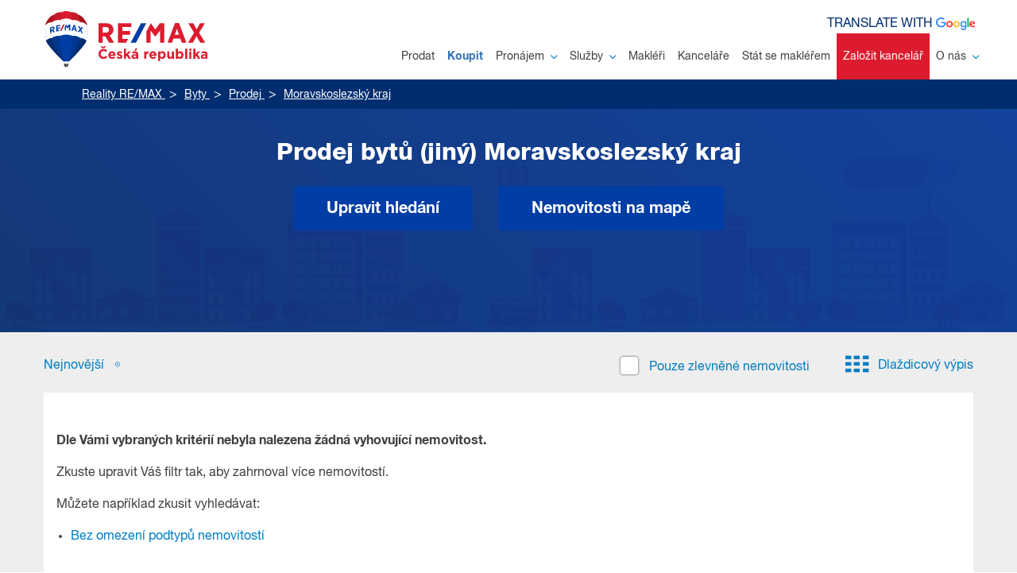

--- FILE ---
content_type: text/html; charset=UTF-8
request_url: https://www.remax-czech.cz/reality/byty/jiny/prodej/moravskoslezky-kraj/
body_size: 32974
content:
<!DOCTYPE html>
<html lang="cs">
	<head>
		<meta charset="UTF-8" />
				<meta name="viewport" content="width=device-width">
		<title>Prodej bytů (jiný) Moravskoslezský kraj		|
		Reality RE/MAX</title><meta property="og:title" content="Prodej bytů (jiný) Moravskoslezský kraj		|
		Reality RE/MAX" /><meta name="twitter:title" content="Prodej bytů (jiný) Moravskoslezský kraj		|
		Reality RE/MAX"><meta name="description" content="Chcete prodat, koupit či pronajmout byt, dům nebo pozemek? Spolehněte se na jedničku mezi realitkami. RE/MAX je tu pro vás na více než 170 místech v celé ČR." /><meta name="og:description" content="Chcete prodat, koupit či pronajmout byt, dům nebo pozemek? Spolehněte se na jedničku mezi realitkami. RE/MAX je tu pro vás na více než 170 místech v celé ČR." /><meta name="twitter:description" content="Chcete prodat, koupit či pronajmout byt, dům nebo pozemek? Spolehněte se na jedničku mezi realitkami. RE/MAX je tu pro vás na více než 170 místech v celé ČR." /><meta property="og:image" content="https://www.remax-czech.cz/bundles/daltenweb/img/remax_fb_placeholder.jpg?20250618"><meta name="twitter:image" content="https://www.remax-czech.cz/bundles/daltenweb/img/remax_fb_placeholder.jpg?20250618"><meta name="twitter:site" content="@REMAXCZ"><meta name="twitter:card" content="summary_large_image"><meta property="og:locale" content="cs_CZ" /><meta property="og:type" content="website" /><meta property="og:site_name" content="RE/MAX Česká republika" /><link rel="canonical" href="https://www.remax-czech.cz/reality/byty/jiny/prodej/moravskoslezky-kraj/"><meta property="og:url" content="https://www.remax-czech.cz/reality/byty/jiny/prodej/moravskoslezky-kraj/" /><meta name="twitter:url" content="https://www.remax-czech.cz/reality/byty/jiny/prodej/moravskoslezky-kraj/" /><link rel="apple-touch-icon" sizes="180x180" href="/apple-touch-icon.png"><link rel="icon" type="image/svg+xml" sizes="48x48" href="/favicon-48x48.svg"><link rel="icon" type="image/png" sizes="32x32" href="/favicon-32x32.png"><link rel="icon" type="image/png" sizes="16x16" href="/favicon-16x16.png"><link rel="manifest" href="/site.webmanifest"><link rel="mask-icon" href="/safari-pinned-tab.svg" color="#5bbad5"><meta name="msapplication-TileColor" content="#da532c"><meta name="theme-color" content="#ffffff"><script type="text/javascript" src="https://cc.dalten.cz/ccJsRemax/?token=077fe59ffce72c144934c513904798be37126698&v=4"  data-consentType="necessary"></script><!-- Google Tag Manager --><!-- Google Tag Manager --><script data-consentType="necessary">(function(w,d,s,l,i){w[l]=w[l]||[];w[l].push({'gtm.start':
							new Date().getTime(),event:'gtm.js'});var f=d.getElementsByTagName(s)[0],
						j=d.createElement(s),dl=l!='dataLayer'?'&l='+l:'';j.async=true;j.src=
						'https://www.googletagmanager.com/gtm.js?id='+i+dl;f.parentNode.insertBefore(j,f);
				})(window,document,'script','dataLayer','GTM-JQKC');</script><!-- End Google Tag Manager --><script data-consentType="necessary">
				window.dataLayer = window.dataLayer || [];
				function gtag(){dataLayer.push(arguments);}
				gtag('js', new Date());
				gtag('consent', 'default', {
					'ad_storage': "denied",
					'analytics_storage': "denied",
					'ad_personalization': "denied",
					'ad_user_data': "denied",
					'wait_for_update': 500
				});
				if (CCisMarketingConsented() || CCisAnalyticsConsented() ) {
					gtag('consent', 'update', {
						'ad_storage': (CCisMarketingConsented()?"granted":"denied"),
						'analytics_storage': (CCisAnalyticsConsented()?"granted":"denied"),
						'ad_personalization': (CCisPersonalizationConsented()?"granted":"denied"),
						'ad_user_data': (CCisUserDataConsented()?"granted":"denied")
					});
				}
				gtag('config', 'GTM-JQKC');

				window.onCCpreferencesChange = function() {
					gtag('consent', 'update', {
						'ad_storage': (CCisMarketingConsented()?"granted":"denied"),
						'analytics_storage': (CCisAnalyticsConsented()?"granted":"denied"),
						'ad_personalization': (CCisPersonalizationConsented()?"granted":"denied"),
						'ad_user_data': (CCisUserDataConsented()?"granted":"denied")
					});
				}
			</script><link rel="stylesheet" href="/bundles/daltenweb/css/939c7f0-0f6483e.css?20250618" type="text/css" media="screen"><link rel="stylesheet" href="/bundles/daltenweb/css/078b065-323d531.css?20250618" type="text/css" media="print"><script data-consentType="necessary">
			window.mortgage_interest_rate = 4.29
		</script><script src="/bundles/daltenweb/js/e46980c-1d80ede.js?20250618" type="text/javascript" data-consentType="necessary"></script><script defer src="/bundles/daltenweb/js/f5ba9d2-277c15e.js?20250618" type="text/javascript" data-consentType="necessary"></script><script type="text/javascript" data-consentType="necessary">
			function googleTranslateElementInit() {
				new google.translate.TranslateElement({pageLanguage: 'cs', includedLanguages: 'cs,en,de,fr,es,ru,uk', autoDisplay: true}, 'google_translate_element');
			}
		</script><script type="text/javascript" src="//translate.google.com/translate_a/element.js?cb=googleTranslateElementInit" data-consentType="necessary"></script><style></style><script type="text/javascript" src="https://api.mapy.cz/loader.js" data-consentType="necessary"></script><script type="text/javascript" data-consentType="necessary">Loader.load(null, {suggest: true});</script><link rel="stylesheet" href="/bundles/daltenweb/leaflet/swiper-bundle.min.css?20250618"/><link rel="stylesheet" href="/bundles/daltenweb/leaflet/leaflet.css?20250618"/><script src="/bundles/daltenweb/leaflet/leaflet.js?20250618" data-consentType="necessary"></script><link rel="apple-touch-icon" href="/bundles/daltenweb/gfx/remax-apple-touch-icon-57.png?20250618"><link rel="apple-touch-icon" sizes="72x72" href="/bundles/daltenweb/gfx/remax-apple-touch-icon-72.png?20250618"><link rel="apple-touch-icon" sizes="114x114" href="/bundles/daltenweb/gfx/remax-apple-touch-icon-114.png?20250618">	</head>
	<body class="no-js translate">
		<script data-consentType="necessary">document.body.classList.remove('no-js');</script>
		<!-- Google Tag Manager (noscript) -->
		<noscript><iframe src="https://www.googletagmanager.com/ns.html?id=GTM-JQKC"
						  height="0" width="0" style="display:none;visibility:hidden"></iframe></noscript>
		<!-- End Google Tag Manager (noscript) -->
					
<div class="header">
	<div class="container-fluid">

				<a href="/" class="header__logo notranslate">
			<img src="/bundles/daltenweb/img/logo/remax-cze_balon_logo_2.svg?20250618" alt="RE/MAX Česká republika" />
		</a>


		<nav class="header__navigation header-navigation-js invisible">
			<ul>
														<li>
						<a class="" href="/reality/chci-prodat/"  >Prodat						</a>

						
					</li>
																			<li>
						<a class="active" href="/reality/vyhledavani/?sale=1#filter"  >Koupit						</a>

						
					</li>
																			<li>
						<a class="" href="/reality/vyhledavani/?sale=2#filter"  >Pronájem								<span class="icon-arrow-down"></span>
													</a>

													<div class="navigation__submenu">
								<button class="navigation__submenu-toggle">
		                            <span>
		                                <span></span>
		                                <span></span>
		                            </span>
								</button>
								<ul>
																													<li><a   href="/reality/vyhledavani/?sale=2#filter">Hledám</a></li>
																																							<li><a   href="/reality/chci-pronajmout/">Nabízím</a></li>
																											</ul>
							</div>
						
					</li>
																			<li>
						<a class="" href="/sluzby"  >Služby								<span class="icon-arrow-down"></span>
													</a>

													<div class="navigation__submenu">
								<button class="navigation__submenu-toggle">
		                            <span>
		                                <span></span>
		                                <span></span>
		                            </span>
								</button>
								<ul>
																													<li><a   href="/proc-remax">Proč RE/MAX</a></li>
																																							<li><a   href="/rozsah-sluzeb">Rozsah služeb</a></li>
																																							<li><a   href="/remax-hypoteka">Hypotéka RX FINANCE</a></li>
																																							<li><a   href="/komercni-nemovitosti">RE/MAX COMMERCIAL</a></li>
																																							<li><a   href="/aukce">Aukce</a></li>
																																							<li><a   href="/remaxclub">RE/MAX Club</a></li>
																											</ul>
							</div>
						
					</li>
																			<li>
						<a class="" href="/reality/makleri/"  >Makléři						</a>

						
					</li>
																			<li>
						<a class="" href="/reality/realitni-kancelare/"  >Kanceláře						</a>

						
					</li>
																			<li>
						<a  href="https://www.remax-karieramaklere.cz/"  target="_blank">Stát se makléřem						</a>

						
					</li>
																			<li>
						<a class="buyBranch" href="https://www.remax-franchising.cz/"  target="_blank">Založit kancelář						</a>

						
					</li>
																			<li>
						<a class="" href="/o-nas"  >O nás								<span class="icon-arrow-down"></span>
													</a>

													<div class="navigation__submenu">
								<button class="navigation__submenu-toggle">
		                            <span>
		                                <span></span>
		                                <span></span>
		                            </span>
								</button>
								<ul>
																													<li><a   href="/nase-remax-mise-vize-hodnoty">Mise, vize, hodnoty</a></li>
																																							<li><a   href="/historie-remax">Historie RE/MAX</a></li>
																																							<li><a   href="/tym-remax">Tým RE/MAX</a></li>
																																							<li><a   href="/blog">BLOG</a></li>
																																							<li><a   href="/informace">Informace z realit</a></li>
																																							<li><a   href="/projekty-socialni-odpovednosti-csr">Projekty sociální odpovědnosti (CSR)</a></li>
																																							<li><a   href="/kontakty">Kontakty</a></li>
																											</ul>
							</div>
						
					</li>
												</ul>
		</nav>

		<div class="header__languages d-print-none">
			<span class="translate-website notranslate">Translate with&nbsp;<img src="/bundles/daltenweb/gfx/google_logo.svg?20250618"></span>
			<div id="google_translate_element"></div>
		</div>

		<div class="header__search-bar">
			<form>
				<input type="text" title="search" placeholder="Zadejte město, ulici nebo adresu; číslo zakázky">
				<button type="submit"><i class="icon-magnifier"></i></button>
			</form>
		</div>

		<a href="#" class="header__mobile-toggle mobile-toggle-js">
			<div class="header__mobile-toggle-text">
				<span>MENU</span>
				<span>ZAVŘÍT</span>
			</div>

			<div class="header__mobile-toggle-icon">
				<span></span>
				<span></span>
				<span></span>
			</div>
		</a>
	</div>
</div>


<div class="header__mobile-holder mobile-navigation-js">
	<div class="mobile-menu">
		<nav class="mobile-menu__navigation">
			<ul>
			</ul>

			<div class="mobile-menu__languages">
				<span class="translate-website notranslate">Translate with <img src="/bundles/daltenweb/gfx/google_logo.svg?20250618"></span>
			</div>

		</nav>
	</div>
</div>
<div class="breadcrumbs">
			<div class="container-fluid">
				<ul class="list-unstyled" itemscope itemtype="https://schema.org/BreadcrumbList">
					    	        						<li itemprop="itemListElement" itemscope itemtype="https://schema.org/ListItem">
		<a href="/" itemprop="item">
			<span itemprop="name">Reality RE/MAX</span>
		</a>
		<meta itemprop="position" content="1"/>
	</li>

	
	        						<li itemprop="itemListElement" itemscope itemtype="https://schema.org/ListItem">
		<a href="/reality/byty/" itemprop="item">
			<span itemprop="name">Byty</span>
		</a>
		<meta itemprop="position" content="2"/>
	</li>

	
	        						<li itemprop="itemListElement" itemscope itemtype="https://schema.org/ListItem">
		<a href="/reality/byty/prodej/" itemprop="item">
			<span itemprop="name">Prodej</span>
		</a>
		<meta itemprop="position" content="3"/>
	</li>

	
	        						<li itemprop="itemListElement" itemscope itemtype="https://schema.org/ListItem">
		<a href="/reality/byty/prodej/moravskoslezky-kraj/" itemprop="item">
			<span itemprop="name">Moravskoslezský kraj</span>
		</a>
		<meta itemprop="position" content="4"/>
	</li>

	
	
				</ul>
			</div>
		</div>	

		<div id="list" class="bg-light" data-pageTitle="Prodej bytů (jiný) Moravskoslezský kraj" v-cloak>

				<div class="listing-filter page-title page-title--project-listing" v-show="filterOpened" style="background-image: url('/bundles/daltenweb/img/page-title/blueback-1.png?20250618')">
			<div class="page-title__overLay"></div>
			<transition appear name="fade" mode="out-in" @after-enter="afterFilterShowed">
													
										

 

<div v-show="filterOpened" class="container-fluid">

		

	<form id="estate-list-form" method="get" class="filter-background"
		  action="/reality/vyhledavani/">

				<div class="listing-filter__tabs">
				<div class="item">
		<input type="radio"
			   id="sale-1"
			   name="sale"
			   value="1"
			   class="custom-control-input"
															checked="checked"
									>
		<label for="sale-1"><a href="/reality/byty/jiny/prodej/moravskoslezky-kraj/">Prodej</a></label>
	</div>

				<div class="item">
		<input type="radio"
			   id="sale-2"
			   name="sale"
			   value="2"
			   class="custom-control-input"
													>
		<label for="sale-2"><a href="/reality/byty/jiny/pronajem/moravskoslezky-kraj/">Pronájem</a></label>
	</div>

		</div>

				<div class="catalog-hp catalog-hp--filter" id="data-source-type">
			<div class="catalog-hp__holder" style="margin-bottom: 20px">
				<ul class="catalog-hp__list" ref="typy-nemovitosti">
																	
																			
									
													
									
	
	<li class="">
		<label for="Byty-4" class="catalog-hp__list-item catalog-hp__list-item--active">
			<img src="/bundles/daltenweb/img/katalog/byty.svg?20250618" alt="">
			<input
					type="checkbox"
					name="types[4]"
					class="custom-control-input"
					data-value="4"
					data-title="Byty"
					data-path="/reality/vyhledavani/"
					id="Byty-4" checked="checked" value="on">

				<div>Byty <span><span>(2747)</span></span>
				</div>
		</label>
	</li>


																	
																			
									
													
	
	
	<li class="">
		<label for="Domy a vily-6" class="catalog-hp__list-item">
			<img src="/bundles/daltenweb/img/katalog/domy.svg?20250618" alt="">
			<input
					type="checkbox"
					name="types[6]"
					class="custom-control-input"
					data-value="6"
					data-title="Domy a vily"
					data-path="/reality/vyhledavani/"
					id="Domy a vily-6">

				<div>Domy a vily <span><span>(1853)</span></span>
				</div>
		</label>
	</li>


																	
																										
									
													
	
	
	<li class="">
		<label for="Projekty-100" class="catalog-hp__list-item">
			<img src="/bundles/daltenweb/img/katalog/projekty.svg?20250618" alt="">
			<input
					type="checkbox"
					name="only_projects"
					class="custom-control-input"
					data-value="100"
					data-title="Projekty"
					data-path="/reality/developerske-projekty/"
					id="Projekty-100">

				<div>Projekty <span><span>(32)</span></span>
				</div>
		</label>
	</li>


																	
																			
									
													
	
	
	<li class="">
		<label for="Pozemky-3" class="catalog-hp__list-item">
			<img src="/bundles/daltenweb/img/katalog/pozemky.svg?20250618" alt="">
			<input
					type="checkbox"
					name="types[3]"
					class="custom-control-input"
					data-value="3"
					data-title="Pozemky"
					data-path="/reality/vyhledavani/"
					id="Pozemky-3">

				<div>Pozemky <span><span>(1380)</span></span>
				</div>
		</label>
	</li>


																	
																			
									
													
	
	
	<li class="">
		<label for="Komerční-91" class="catalog-hp__list-item">
			<img src="/bundles/daltenweb/img/katalog/komercni.svg?20250618" alt="">
			<input
					type="checkbox"
					name="types[91]"
					class="custom-control-input"
					data-value="91"
					data-title="Komerční"
					data-path="/reality/vyhledavani/"
					id="Komerční-91">

				<div>Komerční <span><span>(1197)</span></span>
				</div>
		</label>
	</li>


																	
																										
									
													
	
	
	<li class="">
		<label for="Zahraniční-200" class="catalog-hp__list-item">
			<img src="/bundles/daltenweb/img/katalog/zahranicni.svg?20250618" alt="">
			<input
					type="checkbox"
					name="_foreignListings"
					class="custom-control-input"
					data-value="200"
					data-title="Zahraniční"
					data-path="/reality/zahranicni-nemovitosti/"
					id="Zahraniční-200">

				<div>Zahraniční <span><span>(234)</span></span>
				</div>
		</label>
	</li>


																	
																			
									
													
	
	
	<li class="">
		<label for="Ostatní-92" class="catalog-hp__list-item">
			<img src="/bundles/daltenweb/img/katalog/ostatni.svg?20250618" alt="">
			<input
					type="checkbox"
					name="types[92]"
					class="custom-control-input"
					data-value="92"
					data-title="Ostatní"
					data-path="/reality/vyhledavani/"
					id="Ostatní-92">

				<div>Ostatní <span><span>(610)</span></span>
				</div>
		</label>
	</li>


																	
																										
									
													
	
	
	<li class="">
		<label for="Zlevněné-400" class="catalog-hp__list-item">
			<img src="/bundles/daltenweb/img/katalog/zlevnene.svg?20250618" alt="">
			<input
					type="checkbox"
					name="discount_duration"
					class="custom-control-input"
					data-value="400"
					data-title="Zlevněné"
					data-path="/reality/zlevnene-nemovitosti/"
					id="Zlevněné-400">

				<div>Zlevněné <span></span>
				</div>
		</label>
	</li>


																	
																										
									
													
	
	
	<li class="">
		<label for="Oblíbené-300" class="catalog-hp__list-item">
			<img src="/bundles/daltenweb/img/katalog/oblibene.svg?20250618" alt="">
			<input
					type="checkbox"
					name="_favourites"
					class="custom-control-input"
					data-value="300"
					data-title="Oblíbené"
					data-path="/reality/muj-vyber/"
					id="Oblíbené-300">

				<div>Oblíbené <span></span>
				</div>
		</label>
	</li>


									</ul>
			</div>
		</div>

		<div v-if="isMobile">
			<div class="form-inline mb-4 short-filter" v-show="(!podrobnyFiltr && !typyNemovitosti[200])">
				<div class="mobile-pseudolabel">Upřesnit lokalitu</div>
				<div class="input-group pr-2">
					<suggest type="text" name="desc_text" class="form-control" placeholder="Město, městská část, ulice..." v-model="desc_text" :disabled="podrobnyFiltr" id="desc_text">
										</div>
				<div class="mobile-pseudolabel">Cena</div>
				<div class="input-group pr-2">
						<input type="text" name="price_from" class="form-control" :class="{ active: price_from}" :value="formatNumber(price_from)" @change="price_from = parseNumber($event.target.value)" id="price_from" :disabled="podrobnyFiltr" inputmode="numeric" placeholder="od:">

						<input type="text" name="price_to" class="form-control" :class="{ active: price_to}" :value="formatNumber(price_to)" @change="price_to = parseNumber($event.target.value)" id="price_to" :disabled="podrobnyFiltr" inputmode="numeric" placeholder="do:">

				</div>
				<div class="mobile-pseudolabel">Plocha</div>
				<div class="input-group pr-2">
						<input type="text" name="area_from" class="form-control" :class="{ active: area_from}" :value="formatNumber(area_from)" @change="area_from = parseNumber($event.target.value)" id="area_from" :disabled="podrobnyFiltr" inputmode="numeric" placeholder="od:">

						<input type="text" name="area_to" class="form-control" :class="{ active: area_to}" :value="formatNumber(area_to)" @change="area_to = parseNumber($event.target.value)" id="area_to" :disabled="podrobnyFiltr" inputmode="numeric" placeholder="do:">

				</div>
			</div>
		</div>

		<div v-if="!isMobile">
		<div class="form-inline mb-4 short-filter" v-show="!podrobnyFiltr && !typyNemovitosti[200]">
			<div class="input-group pr-2">
				<suggest type="text" name="desc_text" class="form-control" placeholder="Lokalita" v-model="desc_text" :disabled="podrobnyFiltr" id="desc_text">
							</div>
			<div class="input-group pr-2 jumping-label">	<input type="text" name="price_from" class="form-control" :class="{ active: price_from}" :value="formatNumber(price_from)" @change="price_from = parseNumber($event.target.value)" id="price_from" :disabled="podrobnyFiltr" inputmode="numeric">
<label for="price_from">Cena od</label></div>
			<div class="input-group pr-2 jumping-label">	<input type="text" name="price_to" class="form-control" :class="{ active: price_to}" :value="formatNumber(price_to)" @change="price_to = parseNumber($event.target.value)" id="price_to" :disabled="podrobnyFiltr" inputmode="numeric">
<label for="price_to">Cena do</label></div>
			<div class="input-group pr-2 jumping-label">	<input type="text" name="area_from" class="form-control" :class="{ active: area_from}" :value="formatNumber(area_from)" @change="area_from = parseNumber($event.target.value)" id="area_from" :disabled="podrobnyFiltr" inputmode="numeric">
<label for="area_from">Plocha od</label></div>
			<div class="input-group jumping-label">	<input type="text" name="area_to" class="form-control" :class="{ active: area_to}" :value="formatNumber(area_to)" @change="area_to = parseNumber($event.target.value)" id="area_to" :disabled="podrobnyFiltr" inputmode="numeric">
<label for="area_to">Plocha do</label></div>
		</div>
		</div>

		<div v-show="!podrobnyFiltr && !typyNemovitosti[200]" style="" class="zobrazit-podrobny-filtr mb-3">
			<a href="#" @click.prevent="togglePodrobnyFiltr()">Zobrazit podrobný filtr</a>
		</div>

		<div v-show="podrobnyFiltr || typyNemovitosti[200]">



				










				<div id="specialTypes" ref="typ-nemovitosti-420" v-show="typyNemovitosti[420]">
			<div class="row form-group">
				<div class="col-lg-3 text-left text-lg-right mb-3 mb-lg-0">
					<h4>Typ nemovitosti</h4>
				</div>
				<div class="col-lg-9">
					<div class="row">
																						<div class="col-xl-4 col-md-6">
		<div class="custom-control custom-radio mb-2">
			<input type="radio"
				   id="types[4]-on"
				   name="types[4]"
				   value="on"
				   class="custom-control-input"
				   data-value="4"
					 checked="checked">
			<label class="custom-control-label" for="types[4]-on"><a href="/reality/byty/prodej/moravskoslezky-kraj/">Byty</a></label>
		</div>
	</div>

																													<div class="col-xl-4 col-md-6">
		<div class="custom-control custom-radio mb-2">
			<input type="radio"
				   id="types[6]-on"
				   name="types[6]"
				   value="on"
				   class="custom-control-input"
				   data-value="6"
					>
			<label class="custom-control-label" for="types[6]-on"><a href="/reality/domy-a-vily/prodej/moravskoslezky-kraj/">Domy a vily</a></label>
		</div>
	</div>

																																										<div class="col-xl-4 col-md-6">
		<div class="custom-control custom-radio mb-2">
			<input type="radio"
				   id="types[3]-on"
				   name="types[3]"
				   value="on"
				   class="custom-control-input"
				   data-value="3"
					>
			<label class="custom-control-label" for="types[3]-on"><a href="/reality/pozemky/prodej/moravskoslezky-kraj/">Pozemky</a></label>
		</div>
	</div>

																													<div class="col-xl-4 col-md-6">
		<div class="custom-control custom-radio mb-2">
			<input type="radio"
				   id="types[91]-on"
				   name="types[91]"
				   value="on"
				   class="custom-control-input"
				   data-value="91"
					>
			<label class="custom-control-label" for="types[91]-on">Komerční</label>
		</div>
	</div>

																																										<div class="col-xl-4 col-md-6">
		<div class="custom-control custom-radio mb-2">
			<input type="radio"
				   id="types[92]-on"
				   name="types[92]"
				   value="on"
				   class="custom-control-input"
				   data-value="92"
					>
			<label class="custom-control-label" for="types[92]-on">Ostatní</label>
		</div>
	</div>

																																												</div>
				</div>
			</div>
		</div>

				<div ref="typ-nemovitosti-200" v-show="typyNemovitosti[200] && showCountries">
			<div class="row form-group">
				<div class="col-lg-3 text-left text-lg-right mb-3 mb-lg-0">
					<h4>Stát</h4>
				</div>
				<div class="col-lg-9">
					<div class="row" ref="countries">
																															<div class="col-6 col-sm-4">
		<div class="custom-control custom-checkbox mb-2">
			<input
					type="checkbox"
					name="countries[AL]"
					id="countries[AL]"
					class="custom-control-input"
					>
			<label class="custom-control-label" for="countries[AL]">Albánie</label>
		</div>
	</div>

																																	<div class="col-6 col-sm-4">
		<div class="custom-control custom-checkbox mb-2">
			<input
					type="checkbox"
					name="countries[BG]"
					id="countries[BG]"
					class="custom-control-input"
					>
			<label class="custom-control-label" for="countries[BG]">Bulharsko</label>
		</div>
	</div>

																																	<div class="col-6 col-sm-4">
		<div class="custom-control custom-checkbox mb-2">
			<input
					type="checkbox"
					name="countries[ME]"
					id="countries[ME]"
					class="custom-control-input"
					>
			<label class="custom-control-label" for="countries[ME]">Černá Hora</label>
		</div>
	</div>

																																																<div class="col-6 col-sm-4">
		<div class="custom-control custom-checkbox mb-2">
			<input
					type="checkbox"
					name="countries[HR]"
					id="countries[HR]"
					class="custom-control-input"
					>
			<label class="custom-control-label" for="countries[HR]">Chorvatsko</label>
		</div>
	</div>

																																	<div class="col-6 col-sm-4">
		<div class="custom-control custom-checkbox mb-2">
			<input
					type="checkbox"
					name="countries[EG]"
					id="countries[EG]"
					class="custom-control-input"
					>
			<label class="custom-control-label" for="countries[EG]">Egypt</label>
		</div>
	</div>

																																	<div class="col-6 col-sm-4">
		<div class="custom-control custom-checkbox mb-2">
			<input
					type="checkbox"
					name="countries[GE]"
					id="countries[GE]"
					class="custom-control-input"
					>
			<label class="custom-control-label" for="countries[GE]">Gruzie</label>
		</div>
	</div>

																																	<div class="col-6 col-sm-4">
		<div class="custom-control custom-checkbox mb-2">
			<input
					type="checkbox"
					name="countries[ID]"
					id="countries[ID]"
					class="custom-control-input"
					>
			<label class="custom-control-label" for="countries[ID]">Indonésie</label>
		</div>
	</div>

																																	<div class="col-6 col-sm-4">
		<div class="custom-control custom-checkbox mb-2">
			<input
					type="checkbox"
					name="countries[IT]"
					id="countries[IT]"
					class="custom-control-input"
					>
			<label class="custom-control-label" for="countries[IT]">Itálie</label>
		</div>
	</div>

																																	<div class="col-6 col-sm-4">
		<div class="custom-control custom-checkbox mb-2">
			<input
					type="checkbox"
					name="countries[CR]"
					id="countries[CR]"
					class="custom-control-input"
					>
			<label class="custom-control-label" for="countries[CR]">Kostarika</label>
		</div>
	</div>

																																	<div class="col-6 col-sm-4">
		<div class="custom-control custom-checkbox mb-2">
			<input
					type="checkbox"
					name="countries[CY]"
					id="countries[CY]"
					class="custom-control-input"
					>
			<label class="custom-control-label" for="countries[CY]">Kypr</label>
		</div>
	</div>

																																	<div class="col-6 col-sm-4">
		<div class="custom-control custom-checkbox mb-2">
			<input
					type="checkbox"
					name="countries[MV]"
					id="countries[MV]"
					class="custom-control-input"
					>
			<label class="custom-control-label" for="countries[MV]">Maledivy</label>
		</div>
	</div>

																																	<div class="col-6 col-sm-4">
		<div class="custom-control custom-checkbox mb-2">
			<input
					type="checkbox"
					name="countries[DE]"
					id="countries[DE]"
					class="custom-control-input"
					>
			<label class="custom-control-label" for="countries[DE]">Německo</label>
		</div>
	</div>

																																	<div class="col-6 col-sm-4">
		<div class="custom-control custom-checkbox mb-2">
			<input
					type="checkbox"
					name="countries[OM]"
					id="countries[OM]"
					class="custom-control-input"
					>
			<label class="custom-control-label" for="countries[OM]">Omán</label>
		</div>
	</div>

																																	<div class="col-6 col-sm-4">
		<div class="custom-control custom-checkbox mb-2">
			<input
					type="checkbox"
					name="countries[PL]"
					id="countries[PL]"
					class="custom-control-input"
					>
			<label class="custom-control-label" for="countries[PL]">Polsko</label>
		</div>
	</div>

																																	<div class="col-6 col-sm-4">
		<div class="custom-control custom-checkbox mb-2">
			<input
					type="checkbox"
					name="countries[PT]"
					id="countries[PT]"
					class="custom-control-input"
					>
			<label class="custom-control-label" for="countries[PT]">Portugalsko</label>
		</div>
	</div>

																																	<div class="col-6 col-sm-4">
		<div class="custom-control custom-checkbox mb-2">
			<input
					type="checkbox"
					name="countries[AT]"
					id="countries[AT]"
					class="custom-control-input"
					>
			<label class="custom-control-label" for="countries[AT]">Rakousko</label>
		</div>
	</div>

																																	<div class="col-6 col-sm-4">
		<div class="custom-control custom-checkbox mb-2">
			<input
					type="checkbox"
					name="countries[GR]"
					id="countries[GR]"
					class="custom-control-input"
					>
			<label class="custom-control-label" for="countries[GR]">Řecko</label>
		</div>
	</div>

																																	<div class="col-6 col-sm-4">
		<div class="custom-control custom-checkbox mb-2">
			<input
					type="checkbox"
					name="countries[SK]"
					id="countries[SK]"
					class="custom-control-input"
					>
			<label class="custom-control-label" for="countries[SK]">Slovensko</label>
		</div>
	</div>

																																	<div class="col-6 col-sm-4">
		<div class="custom-control custom-checkbox mb-2">
			<input
					type="checkbox"
					name="countries[ES]"
					id="countries[ES]"
					class="custom-control-input"
					>
			<label class="custom-control-label" for="countries[ES]">Španělsko</label>
		</div>
	</div>

																																	<div class="col-6 col-sm-4">
		<div class="custom-control custom-checkbox mb-2">
			<input
					type="checkbox"
					name="countries[AE]"
					id="countries[AE]"
					class="custom-control-input"
					>
			<label class="custom-control-label" for="countries[AE]">Spojené arabské emiráty</label>
		</div>
	</div>

																																	<div class="col-6 col-sm-4">
		<div class="custom-control custom-checkbox mb-2">
			<input
					type="checkbox"
					name="countries[US]"
					id="countries[US]"
					class="custom-control-input"
					>
			<label class="custom-control-label" for="countries[US]">Spojené státy americké</label>
		</div>
	</div>

																																	<div class="col-6 col-sm-4">
		<div class="custom-control custom-checkbox mb-2">
			<input
					type="checkbox"
					name="countries[LK]"
					id="countries[LK]"
					class="custom-control-input"
					>
			<label class="custom-control-label" for="countries[LK]">Šrí Lanka</label>
		</div>
	</div>

																																	<div class="col-6 col-sm-4">
		<div class="custom-control custom-checkbox mb-2">
			<input
					type="checkbox"
					name="countries[TR]"
					id="countries[TR]"
					class="custom-control-input"
					>
			<label class="custom-control-label" for="countries[TR]">Turecko</label>
		</div>
	</div>

																										</div>
				</div>
			</div>
		</div>

				<div ref="typ-nemovitosti-4" v-show="typyNemovitosti[4]">
			<div class="row form-group">
				<div class="col-lg-3 text-left text-lg-right mb-3 mb-lg-0">
					<h4>Dispozice bytu</h4>
				</div>
				<div class="col-lg-9">
					<div class="row">
							<div class="col-6 col-sm-4">
		<div class="custom-control custom-checkbox mb-2">
			<input
					type="checkbox"
					name="types[4][1]"
					id="types[4][1]"
					class="custom-control-input"
					>
			<label class="custom-control-label" for="types[4][1]"><a href="/reality/byty/garsoniera/prodej/moravskoslezky-kraj/">Garsoniéra</a></label>
		</div>
	</div>

							<div class="col-6 col-sm-4">
		<div class="custom-control custom-checkbox mb-2">
			<input
					type="checkbox"
					name="types[4][2]"
					id="types[4][2]"
					class="custom-control-input"
					>
			<label class="custom-control-label" for="types[4][2]"><a href="/reality/byty/1+kk/prodej/moravskoslezky-kraj/">1+kk</a></label>
		</div>
	</div>

							<div class="col-6 col-sm-4">
		<div class="custom-control custom-checkbox mb-2">
			<input
					type="checkbox"
					name="types[4][9]"
					id="types[4][9]"
					class="custom-control-input"
					>
			<label class="custom-control-label" for="types[4][9]"><a href="/reality/byty/1+1/prodej/moravskoslezky-kraj/">1+1</a></label>
		</div>
	</div>

							<div class="col-6 col-sm-4">
		<div class="custom-control custom-checkbox mb-2">
			<input
					type="checkbox"
					name="types[4][3]"
					id="types[4][3]"
					class="custom-control-input"
					>
			<label class="custom-control-label" for="types[4][3]"><a href="/reality/byty/2+kk/prodej/moravskoslezky-kraj/">2+kk</a></label>
		</div>
	</div>

							<div class="col-6 col-sm-4">
		<div class="custom-control custom-checkbox mb-2">
			<input
					type="checkbox"
					name="types[4][10]"
					id="types[4][10]"
					class="custom-control-input"
					>
			<label class="custom-control-label" for="types[4][10]"><a href="/reality/byty/2+1/prodej/moravskoslezky-kraj/">2+1</a></label>
		</div>
	</div>

							<div class="col-6 col-sm-4">
		<div class="custom-control custom-checkbox mb-2">
			<input
					type="checkbox"
					name="types[4][4]"
					id="types[4][4]"
					class="custom-control-input"
					>
			<label class="custom-control-label" for="types[4][4]"><a href="/reality/byty/3+kk/prodej/moravskoslezky-kraj/">3+kk</a></label>
		</div>
	</div>

							<div class="col-6 col-sm-4">
		<div class="custom-control custom-checkbox mb-2">
			<input
					type="checkbox"
					name="types[4][11]"
					id="types[4][11]"
					class="custom-control-input"
					>
			<label class="custom-control-label" for="types[4][11]"><a href="/reality/byty/3+1/prodej/moravskoslezky-kraj/">3+1</a></label>
		</div>
	</div>

							<div class="col-6 col-sm-4">
		<div class="custom-control custom-checkbox mb-2">
			<input
					type="checkbox"
					name="types[4][5]"
					id="types[4][5]"
					class="custom-control-input"
					>
			<label class="custom-control-label" for="types[4][5]"><a href="/reality/byty/4+kk/prodej/moravskoslezky-kraj/">4+kk</a></label>
		</div>
	</div>

							<div class="col-6 col-sm-4">
		<div class="custom-control custom-checkbox mb-2">
			<input
					type="checkbox"
					name="types[4][12]"
					id="types[4][12]"
					class="custom-control-input"
					>
			<label class="custom-control-label" for="types[4][12]"><a href="/reality/byty/4+1/prodej/moravskoslezky-kraj/">4+1</a></label>
		</div>
	</div>

							<div class="col-6 col-sm-4">
		<div class="custom-control custom-checkbox mb-2">
			<input
					type="checkbox"
					name="types[4][6]"
					id="types[4][6]"
					class="custom-control-input"
					>
			<label class="custom-control-label" for="types[4][6]"><a href="/reality/byty/5+kk/prodej/moravskoslezky-kraj/">5+kk</a></label>
		</div>
	</div>

							<div class="col-6 col-sm-4">
		<div class="custom-control custom-checkbox mb-2">
			<input
					type="checkbox"
					name="types[4][13]"
					id="types[4][13]"
					class="custom-control-input"
					>
			<label class="custom-control-label" for="types[4][13]"><a href="/reality/byty/5+1/prodej/moravskoslezky-kraj/">5+1</a></label>
		</div>
	</div>

							<div class="col-6 col-sm-4">
		<div class="custom-control custom-checkbox mb-2">
			<input
					type="checkbox"
					name="types[4][14]"
					id="types[4][14]"
					class="custom-control-input"
					>
			<label class="custom-control-label" for="types[4][14]"><a href="/reality/byty/6-a-vice/prodej/moravskoslezky-kraj/">6 a více</a></label>
		</div>
	</div>

							<div class="col-6 col-sm-4">
		<div class="custom-control custom-checkbox mb-2">
			<input
					type="checkbox"
					name="types[4][16]"
					id="types[4][16]"
					class="custom-control-input"
					>
			<label class="custom-control-label" for="types[4][16]"><a href="/reality/byty/atypicky/prodej/moravskoslezky-kraj/">Atypický</a></label>
		</div>
	</div>

							<div class="col-6 col-sm-4">
		<div class="custom-control custom-checkbox mb-2">
			<input
					type="checkbox"
					name="types[4][17]"
					id="types[4][17]"
					class="custom-control-input"
					 checked="checked" value="on">
			<label class="custom-control-label" for="types[4][17]"><a href="/reality/byty/jiny/prodej/moravskoslezky-kraj/">Jiný</a></label>
		</div>
	</div>

							<div class="col-6 col-sm-4">
		<div class="custom-control custom-checkbox mb-2">
			<input
					type="checkbox"
					name="types[4][19]"
					id="types[4][19]"
					class="custom-control-input"
					>
			<label class="custom-control-label" for="types[4][19]"><a href="/reality/byty/pokoj/prodej/moravskoslezky-kraj/">Pokoj</a></label>
		</div>
	</div>

					</div>
				</div>

			</div>
		</div>

				<div ref="typ-nemovitosti-6" v-show="typyNemovitosti[6]">
			<div class="row form-group">
				<div class="col-lg-3 text-left text-lg-right mb-3 mb-lg-0">
					<h4>Poloha domu</h4>
				</div>
				<div class="col-lg-9">
					<div class="row">
							<div class="col-6 col-sm-4">
		<div class="custom-control custom-checkbox mb-2">
			<input
					type="checkbox"
					name="types[6][1]"
					id="types[6][1]"
					class="custom-control-input"
					>
			<label class="custom-control-label" for="types[6][1]">Řadový</label>
		</div>
	</div>

							<div class="col-6 col-sm-4">
		<div class="custom-control custom-checkbox mb-2">
			<input
					type="checkbox"
					name="types[6][2]"
					id="types[6][2]"
					class="custom-control-input"
					>
			<label class="custom-control-label" for="types[6][2]">Rohový</label>
		</div>
	</div>

							<div class="col-6 col-sm-4">
		<div class="custom-control custom-checkbox mb-2">
			<input
					type="checkbox"
					name="types[6][3]"
					id="types[6][3]"
					class="custom-control-input"
					>
			<label class="custom-control-label" for="types[6][3]">V bloku</label>
		</div>
	</div>

							<div class="col-6 col-sm-4">
		<div class="custom-control custom-checkbox mb-2">
			<input
					type="checkbox"
					name="types[6][4]"
					id="types[6][4]"
					class="custom-control-input"
					>
			<label class="custom-control-label" for="types[6][4]">Samostatný</label>
		</div>
	</div>

					</div>
				</div>
			</div>
		</div>

				<div ref="typ-nemovitosti-3" v-show="typyNemovitosti[3]">
			<div class="row form-group">
				<div class="col-lg-3 text-left text-lg-right mb-3 mb-lg-0">
					<h4>Pozemky</h4>
				</div>
				<div class="col-lg-9">
					<div class="row">
							<div class="col-6 col-sm-4">
		<div class="custom-control custom-checkbox mb-2">
			<input
					type="checkbox"
					name="types[3][1]"
					id="types[3][1]"
					class="custom-control-input"
					>
			<label class="custom-control-label" for="types[3][1]">Komerční výstavba</label>
		</div>
	</div>

							<div class="col-6 col-sm-4">
		<div class="custom-control custom-checkbox mb-2">
			<input
					type="checkbox"
					name="types[3][2]"
					id="types[3][2]"
					class="custom-control-input"
					>
			<label class="custom-control-label" for="types[3][2]">Stavební bydlení</label>
		</div>
	</div>

							<div class="col-6 col-sm-4">
		<div class="custom-control custom-checkbox mb-2">
			<input
					type="checkbox"
					name="types[3][3]"
					id="types[3][3]"
					class="custom-control-input"
					>
			<label class="custom-control-label" for="types[3][3]">Zemědělský</label>
		</div>
	</div>

							<div class="col-6 col-sm-4">
		<div class="custom-control custom-checkbox mb-2">
			<input
					type="checkbox"
					name="types[3][4]"
					id="types[3][4]"
					class="custom-control-input"
					>
			<label class="custom-control-label" for="types[3][4]">Les</label>
		</div>
	</div>

							<div class="col-6 col-sm-4">
		<div class="custom-control custom-checkbox mb-2">
			<input
					type="checkbox"
					name="types[3][5]"
					id="types[3][5]"
					class="custom-control-input"
					>
			<label class="custom-control-label" for="types[3][5]">Louka</label>
		</div>
	</div>

							<div class="col-6 col-sm-4">
		<div class="custom-control custom-checkbox mb-2">
			<input
					type="checkbox"
					name="types[3][6]"
					id="types[3][6]"
					class="custom-control-input"
					>
			<label class="custom-control-label" for="types[3][6]">Zahrada</label>
		</div>
	</div>

							<div class="col-6 col-sm-4">
		<div class="custom-control custom-checkbox mb-2">
			<input
					type="checkbox"
					name="types[3][7]"
					id="types[3][7]"
					class="custom-control-input"
					>
			<label class="custom-control-label" for="types[3][7]">Ostatní</label>
		</div>
	</div>

					</div>
				</div>
			</div>
		</div>

				<div ref="typ-nemovitosti-91" v-show="typyNemovitosti[91]">
			<div class="row form-group">
				<div class="col-lg-3 text-left text-lg-right mb-3 mb-lg-0">
					<h4>Komerční nemovitosti</h4>
				</div>
				<div class="col-lg-9">
					<div class="row">
							<div class="col-6 col-sm-4">
		<div class="custom-control custom-checkbox mb-2">
			<input
					type="checkbox"
					name="types[9][1]"
					id="types[9][1]"
					class="custom-control-input"
					>
			<label class="custom-control-label" for="types[9][1]"><a href="/reality/kancelare/prodej/moravskoslezky-kraj/">Kanceláře</a></label>
		</div>
	</div>

							<div class="col-6 col-sm-4">
		<div class="custom-control custom-checkbox mb-2">
			<input
					type="checkbox"
					name="types[9][3]"
					id="types[9][3]"
					class="custom-control-input"
					>
			<label class="custom-control-label" for="types[9][3]">Sklady</label>
		</div>
	</div>

							<div class="col-6 col-sm-4">
		<div class="custom-control custom-checkbox mb-2">
			<input
					type="checkbox"
					name="types[8]"
					id="types[8]"
					class="custom-control-input"
					>
			<label class="custom-control-label" for="types[8]"><a href="/reality/najemni-domy/prodej/moravskoslezky-kraj/">Nájemní domy</a></label>
		</div>
	</div>

							<div class="col-6 col-sm-4">
		<div class="custom-control custom-checkbox mb-2">
			<input
					type="checkbox"
					name="types[9][2]"
					id="types[9][2]"
					class="custom-control-input"
					>
			<label class="custom-control-label" for="types[9][2]"><a href="/reality/obchodni/prodej/moravskoslezky-kraj/">Obchodní prostory</a></label>
		</div>
	</div>

							<div class="col-6 col-sm-4">
		<div class="custom-control custom-checkbox mb-2">
			<input
					type="checkbox"
					name="types[9][5]"
					id="types[9][5]"
					class="custom-control-input"
					>
			<label class="custom-control-label" for="types[9][5]"><a href="/reality/vyroba/prodej/moravskoslezky-kraj/">Výroba</a></label>
		</div>
	</div>

							<div class="col-6 col-sm-4">
		<div class="custom-control custom-checkbox mb-2">
			<input
					type="checkbox"
					name="types[7][1]"
					id="types[7][1]"
					class="custom-control-input"
					>
			<label class="custom-control-label" for="types[7][1]"><a href="/reality/ubytovani/prodej/moravskoslezky-kraj/">Ubytování</a></label>
		</div>
	</div>

							<div class="col-6 col-sm-4">
		<div class="custom-control custom-checkbox mb-2">
			<input
					type="checkbox"
					name="types[7][3]"
					id="types[7][3]"
					class="custom-control-input"
					>
			<label class="custom-control-label" for="types[7][3]"><a href="/reality/restaurace/prodej/moravskoslezky-kraj/">Restaurace</a></label>
		</div>
	</div>

							<div class="col-6 col-sm-4">
		<div class="custom-control custom-checkbox mb-2">
			<input
					type="checkbox"
					name="types[9][4]"
					id="types[9][4]"
					class="custom-control-input"
					>
			<label class="custom-control-label" for="types[9][4]"><a href="/reality/jine/prodej/moravskoslezky-kraj/">Jiné</a></label>
		</div>
	</div>

							<div class="col-6 col-sm-4">
		<div class="custom-control custom-checkbox mb-2">
			<input
					type="checkbox"
					name="types[9][8]"
					id="types[9][8]"
					class="custom-control-input"
					>
			<label class="custom-control-label" for="types[9][8]"><a href="/reality/apartmany/prodej/moravskoslezky-kraj/">Apartmány</a></label>
		</div>
	</div>

					</div>
				</div>
			</div>
		</div>

				<div ref="typ-nemovitosti-92" v-show="typyNemovitosti[92]">
			<div class="row form-group">
				<div class="col-lg-3 text-left text-lg-right mb-3 mb-lg-0">
					<h4>Jiné</h4>
				</div>
				<div class="col-lg-9">
					<div class="row">
							<div class="col-6 col-sm-4">
		<div class="custom-control custom-checkbox mb-2">
			<input
					type="checkbox"
					name="types[10]"
					id="types[10]"
					class="custom-control-input"
					>
			<label class="custom-control-label" for="types[10]"><a href="/reality/chaty-a-chalupy/prodej/moravskoslezky-kraj/">Chaty a chalupy</a></label>
		</div>
	</div>

							<div class="col-6 col-sm-4">
		<div class="custom-control custom-checkbox mb-2">
			<input
					type="checkbox"
					name="types[11][1]"
					id="types[11][1]"
					class="custom-control-input"
					>
			<label class="custom-control-label" for="types[11][1]"><a href="/reality/garaze/prodej/moravskoslezky-kraj/">Garáže</a></label>
		</div>
	</div>

							<div class="col-6 col-sm-4">
		<div class="custom-control custom-checkbox mb-2">
			<input
					type="checkbox"
					name="types[11][3]"
					id="types[11][3]"
					class="custom-control-input"
					>
			<label class="custom-control-label" for="types[11][3]"><a href="/reality/garazova-stani/prodej/moravskoslezky-kraj/">Garážová stání</a></label>
		</div>
	</div>

							<div class="col-6 col-sm-4">
		<div class="custom-control custom-checkbox mb-2">
			<input
					type="checkbox"
					name="types[11][4]"
					id="types[11][4]"
					class="custom-control-input"
					>
			<label class="custom-control-label" for="types[11][4]"><a href="/reality/vinne-sklepy/prodej/moravskoslezky-kraj/">Vinný sklep</a></label>
		</div>
	</div>

							<div class="col-6 col-sm-4">
		<div class="custom-control custom-checkbox mb-2">
			<input
					type="checkbox"
					name="types[5]"
					id="types[5]"
					class="custom-control-input"
					>
			<label class="custom-control-label" for="types[5]"><a href="/reality/historicke-objekty/prodej/moravskoslezky-kraj/">Historické objekty</a></label>
		</div>
	</div>

							<div class="col-6 col-sm-4">
		<div class="custom-control custom-checkbox mb-2">
			<input
					type="checkbox"
					name="types[11][2]"
					id="types[11][2]"
					class="custom-control-input"
					>
			<label class="custom-control-label" for="types[11][2]"><a href="/reality/male-objekty/prodej/moravskoslezky-kraj/">Malé objekty</a></label>
		</div>
	</div>

							<div class="col-6 col-sm-4">
		<div class="custom-control custom-checkbox mb-2">
			<input
					type="checkbox"
					name="types[1]"
					id="types[1]"
					class="custom-control-input"
					>
			<label class="custom-control-label" for="types[1]"><a href="/reality/zemedelske-objekty/prodej/moravskoslezky-kraj/">Zemědělské objekty</a></label>
		</div>
	</div>

							<div class="col-6 col-sm-4">
		<div class="custom-control custom-checkbox mb-2">
			<input
					type="checkbox"
					name="types[11][5]"
					id="types[11][5]"
					class="custom-control-input"
					>
			<label class="custom-control-label" for="types[11][5]"><a href="/reality/mobilheim-houseboat/prodej/moravskoslezky-kraj/">Mobilheim / Houseboat</a></label>
		</div>
	</div>

					</div>
				</div>
			</div>
		</div>

				<div class="listing-filter__tabs" v-show="!typyNemovitosti[200]">
				<div class="item">
					<input type="radio"
						   id="hledani-2"
						   name="hledani"
						   value="2"
						   class="custom-control-input"
						   :checked="lokalitaMapou==2"
						   @change="switchLokalitaMapa(2)"
					>
					<label for="hledani-2">Mapa</label>
				</div>
				<div class="item">
					<input type="radio"
						   id="hledani-1"
						   name="hledani"
						   value="1"
						   class="custom-control-input"
						   :checked="lokalitaMapou==1"
						   @change="switchLokalitaMapa(1)"
					>
					<label for="hledani-1">Hledání</label>
				</div>
		</div>

				<div id="data-source-region" class="vsechny-regiony" v-show="!typyNemovitosti[200] && lokalitaMapou==2">
			<div class="row form-group">
				<div class="col-lg-3 text-left text-lg-right mb-3 mb-lg-0">
					<h4>Kraj</h4>
				</div>
				<div class="col-lg-9">
					<div class="row" ref="region-map">

						<div class="col-sm-6">
							<div class="select-location-map">
		<span class="map-region-label">${regionLabel}</span>
	<svg version="1.1" id="mapa" xmlns="http://www.w3.org/2000/svg" xmlns:xlink="http://www.w3.org/1999/xlink" x="0px"
		 y="0px" viewBox="2423 -1154.5 5980 3441.4" xml:space="preserve">
				<path id="jihomoravsky" class="map-region" data-label="Jihomoravský kraj" data-mapRegionId="116" d="M6735.7,2196.6c-17.1-7.9-21.9-46.9-25.6-63.3c-4.2-18.6-13.2-58.2-31.9-68
	c-23.8-12.4-44.4,15.2-64.5,18.6c-19.6,3.3-25.5-6.4-41.6-16c-10.6-6.4-18-12.2-31.2-12.8c-13.9-0.6-16.5,10.5-30.1,3
	c-22-12.1-12.3-46.7-29.3-64.8c-15-16-45.6-35.7-67.6-36.5c-26.9-1-39.8,10.9-67,0.5c-28.6-10.9-54-26.5-81.7-0.6
	c-24.2,22.7-24.8,64.3-51.6,85.8c-19.6,15.8-26.2,8.8-48.8-0.2c-35.4-14-77.6-13.6-115.7-13.9c-69.3-0.6-129.7-4.7-189.9-43.3
	c-29.6-19-57.2-38.3-83.3-61.8c-20.9-18.8-45.9-56.7-75.9-59.5c-30.1-2.8-54.3,29.1-83,28.6c-15.5-0.2-25.6-11.5-41-17.2
	c-11.3-4.2-24.2-4.1-35.2-8.2c-17.3-6.5-77.4-38-81.9-52.8c-6.4-21.4,21.5-39,38.7-41.7c32.5,35.6,39.1-13.3,70.8-16
	c15.7-1.3,25.5,9.6,41.4,6c22.5-5,30.9-29.7,46.6-42.7c13.6-11.2,35.3-22.7,50.1-31c5.3-2.9,10.4-5.8,15.9-8.5
	c5-2.5,12.9-0.3,18-2.8c7.8-3.8,12.4-13.8,19.5-18.7c9.6-6.5,32.3-17.8,43.1-18c23-0.4,6.3,0.6,17.9,19.7c29.7,49,51-22,74.7-14.5
	c8.1,2.5,10,16.8,21.8,19.2c7.3,1.5,14.9-4.5,21.9-5.7c24.6-4.6,38.7-9.1,51.4-30c12.1-20-2-9.4,15.2-16.5
	c5.4-2.3,15.3,0.5,22.1-2.7c11.5-5.4,11.8-14.2,20-21.9c23.8-22.2,70.7-45.1,41.1-88.7c-17.8-26.3-26.1-14.9-3.9-37.1
	c28.1-28,13.5-35.9-4.4-63.7c-12.2-19-8.4-20,9.6-38.3c11.8-12,42.1-48.4,0.8-52.8c6.8-27.1,25-51.8,47.6-64.7
	c35.9-20.5,55.1-33.9,57.5-77.7c1-17.5-0.7-35.5-3.8-52.7c-3.6-20.3,0-26.5,2.4-47c0.5-4.4-4.3-13.5-4.7-17.6
	c-1.5-18.2,1.4-20.7-10.4-36.1c22.8,0,26.1,6.2,40.8-19c14.4-24.7,11.9-38.2-9.6-53.9c-13.8-10-31-0.4-12.1-28.1
	c9.9-14.5,30.2-18.2,39.5-36.1c12.3,28.7,28.4-4.3,38.1-4.1c16.8,0.4,26.5,32.8,49.8,5c7.1-8.5,2.9-31.2,7-35.3
	c10.6-10.5,35.1,2.3,47,1.6c2.8-0.2,13.2-8.5,16.5-8.3c8.5,0.5,11.4,10.1,20.2,11c15.7,1.6,19.9-11,39.5-4.7
	c11.4,3.6,101.9,36.7,95.8,44.8c-7.3,1.5-16.5-11-26-9.5c-19.4,3.1-18.2,22.5-21.7,35.7c-14.3,53.9,21.8,36.1,59,40.4
	c-20.5,15.9-16,67.9-8.5,90c3.7,11,17.1,26.8,18.3,38.1c2.4,22.5-22.4,24.4-13.2,49.8c5.7,15.9,38.9,51.7,58.5,47.8
	c16.2-3.2,19.2-23.1,26.3-31.2c18.8-21.3,30.1-24.6,27.9-57.7c-1-15.3-16.4-41.3-13.5-54.3c3.8-16.7,24.1-15.4,38.4-3.8
	c9.6,7.9,9.6,22.7,17.8,31.9c7.7,8.5,24.8,10.7,30.3,19.5c8.1,13-1.9,29.1,14.6,43c12.3,10.4,39.5,9.3,41.2,28.7
	c1.3,14.5-19.4,21.1-11.9,40.8c9.5,25.2,36.5,14.6,53,27.2c10.8,8.3,40.2,72.4,38.8,87.8c-0.3,3.3-12.3,12.3-14,17.1
	c-5,13.5-1.3,23.1-0.4,36.7c1.1,17.1,5.4,50.4,22.5,60c-20.2,8.1-1.9,29.5,10,33.5c9.9,3.4,18.4-7.7,28.8-3.7
	c-1.3,6.6-15.3,14.3-19,20.1c-8.5,13.2-11.3,26-21.6,39.1c-12.8,16.3-56.1,57.7-29.2,78.2c14.7,11.3,19.6-2.6,30.8-5.5
	c3-0.8,9.3,4.7,13.3,3.3c6.3-2.2,13.5-7.6,19.5-9.3c29.9-8.7,9.6-1.5,39.8,10.7c-9.6,14.4-11.9,76.8,17.1,51.4
	c4,20.1,33.2,27.2,50.5,28.3c6.6,0.4,23.6-5.5,29.8-3.4c16.9,5.8,6.4,5,13.1,17.4c14.9,27.5,16.6,25.7,44.9,39.7
	c17.7,8.7,24.2,24.8,46.8,25.6c13.3,0.5,28.8-8.5,44.2-7.7c31.2,1.5,37,3.3,46,28.5c15.2,42.4,65.3,41.4,81.2,88
	c10,29.3-6.1,26.8-29.2,39.2c-17.8,9.6-48.4,27.3-70.6,19.7c-18.5-6.3-30.3-34.4-56.6-29.3c-20.3,3.9-24.3,27.2-41.9,32.7
	c-23.4,7.4-32.8-16.2-49.7-25.5c-17-9.3-40.1-16.6-58.8-21.4c-41-10.6-82.4-34.8-122.1-5.4c-30.4,22.5-27.7,53.9-44.5,84.5
	c-15.1,27.5-40,47.4-57.6,73.1c-18.5,27.1-28.1,60.1-40.7,90.3C6756.8,2132.8,6754.5,2188,6735.7,2196.6
	C6734.4,2196,6736.8,2196.1,6735.7,2196.6z"></path>
			
					<path id="vysocina" class="map-region" data-label="Vysočina kraj" data-mapRegionId="108" d="M5521.2,1767.5c-4.8-1.6-6.1-10-11.8-12.8c-8.6-4.2-13.3,1.3-21.1,0c-3.6-0.6-8.2,4.3-11.5,3.6
	c0.8,0.2-21.2-16.9-21.5-17.3c-8.9-10.4-7.8-18.9-14.8-29.7c-13.7-21.3-25.1-7.4-40.3-13.2c-9.1-3.5-15.7,2.2-9.5-12.7
	c2.1-5.1,16.7-9.6,20.5-12.7c12.5-10.2,17.7-19.8,24.9-34.2c6.8-13.4,8.5-27,22.7-34.9c15.4-8.6,37,1.3,38.6-23.6
	c0.7-11-19.4-25.5-26-35.5c-9.4-14.3-13.4-32-33.2-36.1c-18.5-3.9-32.9,10.5-51.5,11.3c-17,0.7-38.7-7-54.3-9.9
	c-17.3-3.2,3.1,9.5-15.2,2c-6.4-2.6-11.4-12.2-16.7-16.8c-22.9-19.8-30.9-22.7-33.9-55.6c-2.3-25.4-1.9-41.4-28.8-50.2
	c-18.2-5.9-45.2-4.7-58.8,8.9c0-21.9-26.5-21.1-40.6-24.3c-27.5-6.3-17.4-0.3-41.5,5c-20.2,4.4-17.6-3.7-32.3-12.5
	c-2.4-1.4-25.9-12.1-25-10.5c-4.3-7.9,2.9-7.5,2.6-9c-2.3-11.5,16.6-17.9-0.7-34.1c-8.7-8.1-19.1-5.2-29.1-8.3
	c-7.1-2.2-14-2.7-20.4-5.2c-2.8-1.1-4.1-7.7-7-9c-15.7-6.9-18.8-6.9-35-4.4c-7.5,1.2-9.1,10.3-18.5,8.8
	c-14.4-2.4-23.9-16.8-34.9-25.6c-20.4-16.3-15-9.4-25.1-37.7c-7-19.6-12.1-26.8-11.4-48.2c0.9-25,0.5-52.5,6.5-76.8
	c5.5-22.6,17.1-43.6,19.3-67.1c2-20.5-3-33.8,3.3-51.3c3.4-9.5,12.8-14.6,15.9-26.9c2.1-8.2,0.2-17.1,1.3-25.4
	c1.2-9.5-2.1-14.7,4.6-22.6c9.3-10.9,11.9-0.2,18.4-6.9c15.3-15.9,11.6-27-6.1-40.2c16.9-8.4,39.4-1.1,55.8,3.7
	c8.4,2.4,15.7,7.4,24.6,8.2c15.9,1.4,28.3-10,43.1-9.5c24.4,0.9,11.7,11.6,25.1,23.2c27.6,23.9,23.7-11.8,39-28.2
	c11.6-12.5,37.2-8.2,53-21.9c12.1-10.5,28.2-42.4,21.4-59c-10.1-24.6-30.8-11-47.2-16.4c-30.7-10.2-1.6,2.7-11.7-11.3
	c-2.7-3.7-9.7-13.5-9.1-17.4c1.6-11.3,31.7-35.3,39.8-45.9c4.6-6.1,13-26.3,19.2-30.9c5.5-4,9.6,3.9,15.6,1.6
	c15.3-5.8,32.1-12.4,48.4-16.1c12.1-2.8,24.2-1.4,35.8-6.8c9.8-4.5,15.6-15.9,24.4-19.9c3.6-1.6,5.8-5.9,8.9-6.9
	c4.7-1.5,11.4,8.3,18.5,4.7c25-12.7-0.6-38,7.9-54.9c5.9-11.7,40.8-19.3,51.6-22c12.9-3.2,2.9-6.4,17-4.5c13.5,1.8,26,15.1,38,20.8
	c55,26.2,116,29.9,169.1,62.7c9.3,5.8,14.8,4.6,22.2,13.7c5.4,6.7,3.4,17.6,9.3,24.1c11,12.1,48.5,29.4,65,27.9
	c-10.1,25.3,42.6,77.5,69.2,77.3c28.3-0.2,43.1-47.4,54.8-67.9c5.5,1.8,13.9,18.1,22,22.8c18.5,10.6,33.9,1.4,51,13.4
	c14.1,9.9,13.5,21.5,32.6,25.3c4.6,0.9,9.3-6.2,14.7-5.3c6.8,1.1,11.2,6.7,17.1,8.8c43,15,77.2,20.7,103.4,63.3
	c21.9,35.6,44.3,21.5,75.6,42.7c11.7,7.9,30.3,28.7,31.1,40.6c1.1,16.1-18,29.8-2,45.4c10.1,9.8,28.6-0.7,33.3,13.7
	c2,6.2-13.5,29.3-17.5,31.5c-9.2,5.1-27.8-15.7-33.4,11.1c-2.3,10.9,10.7,22.6,12.6,30.7c2.2,9.3-0.3,25.2-0.3,35.3
	c0,19.6,3.3,36.3,4.8,56c3,38.7,1.5,67.1-33.5,87.1c-22.4,12.8-35.4,17.6-48.3,40.1c-7.2,12.6-28.3,43-23.6,57.3
	c3.7,11.4,20.5,9.2,21.3,19.1c0.4,4.9-34.2,29-37.8,38.2c-9.2,23.2,1.3,27,15.2,43.7c15,18,15.6,15,2.6,31.4
	c-12.8,16.1-33.5,16.6-20,44.1c6.7,13.6,26.6,17.5,26.7,35.6c0.1,13.4-12.8,22.7-20.6,29.1c-8.7,7.2-15.9,8.6-24.7,17.7
	c-5.2,5.4-5.7,14.4-12.8,17.8c-12.5,5.8-25.3-5.5-37.7,2.7c-14,9.3-7.9,29.2-21.1,38.7c-4.6,3.3-37,12.8-43.4,11
	c-7.9-2.2-10.8-17.5-21.2-20.9c-12.4-4.1-17.5-0.8-27.4,7.3c-7.7,6.2-12.1,28-24,27c-10.8-0.9-8-29.9-22-37.1
	c-30-15.5-73.9,28.7-95.7,39.6c-8.3,4.1-19.4,2.8-28.6,7.6c-8,4.2-16.5,14.2-24.7,19.4c-9.3,5.9-21,9.6-29.6,16.7
	c-10.2,8.5-15.9,21.6-26.4,29.8c-20.4,16.1-25.9,3.1-49.6,3c-9.9-0.1-21.1,1.2-29.2,7.3C5532.5,1749,5531.3,1764.9,5521.2,1767.5
	C5520.9,1767.4,5522.8,1767.1,5521.2,1767.5z"></path>
			
					<path id="pardubicky" class="map-region" data-label="Pardubický kraj" data-mapRegionId="94" d="M6195.5,884c-16.7-20.5-37-35-60.8-43.8c-7-2.6,8.6-5.1-12.4-10.5c-2.9-0.7-16.5,0.4-14.6,1.5
	c-11.1-6.5-9.8-6.3-17.6-18.1c-18.1-27.6-35.4-48.4-68.4-59.6c-12.1-4.1-25.7-3.3-37.1-7.4c-13.2-4.7-22.6-12.1-37.5-15.3
	c-7.5-1.6-9.6,5.8-15.5,3c-11.7-5.6-14.5-23.2-30.1-28.2c-22.1-7.1-30.2-0.2-49-14.9c-22.8-17.9-29.9-20.1-48,7.6
	c-13,20.1-11.8,49.1-39.1,37.9c-8.7-3.6-25.1-21.4-29.8-29.4c-5.2-8.9-4.4-8.1-5.6-15.6c-1.4-9.7,8.8-20.2-6.5-28.7
	c-6.2-3.5-20.1,3.5-28.5,1.8c-26.9-5.3-32.7-23.6-44.6-41.9c-13.4-20.5-49.1-35.7-71.5-44c-27.9-10.4-57.7-13.5-85.5-21.5
	c-21.1-6.1-43.1-20.6-62.9-30.7c-19.9-10.2-39.3-23.9-28.4-51.1c2.8-7,10.8-5.4,14.4-11.2c9.9-15.8,3.2-12.7,6.2-28.5
	c0.1-0.8,2.7-8.6,2.7-9.4c0.2-9.8,7.3-25.2,6.9-32.9c-0.7-14.5,1.5-20-8.2-33.8c-10.9-15.5-25.1-13-36.5-22.2c-11.3-9.1-4.1-1-9-10
	c-7.9-14.5,5.6-16.1-12.5-31.1c-18.9-15.6-42.7-19.3-66.2-19.3c15.1-8.1-0.4-18.8,1.8-26.3c1.3-4.5,11-13.5,14-18.2
	c6.9-10.9,25.2-34.6,2.4-44.2c5.4-16.1,26,1.7,33.3,1.1c16.8-1.3,17.3-17.2,31.1-20.3c28.4,4.8,28.4-16.3,43.6-29
	c18.6-15.6,27.9-6.2,46.9-5.4c25,1.1,51.1-3.5,76.6-2.3c15.9,0.8,22,4,36.9-2.8c13.3-6,21.7-25.9,33.4-30.5
	c26.4-10.5,33.4,37.3,67.7,34.7c24.6-1.9,52.4-23.5,78.4-27.7c27.1-4.5,50.1-1.2,65.8,24.3c16.2,26.2,7.4,30.1,38.9,42.6
	c19.6,7.9,30.4,20.3,46.3,31.5c22.5,15.9,37.5,17.6,56.4,40.3c12.2,14.7,8.2,20.5,29.9,23c13.1,1.5,25.4-9.9,36.6-9.6
	c-28.2-0.7,5.2-2.9,6-3c2.4-0.3,10.3,8.5,10.3,8.5c11.5-1.1,22-11,32.3-10.9c27.3,0.1,29.1,18.4,45.8-14.9
	c7.9-15.7,10.1-37.4,19.6-53.7c12.2-21,45.6-33.4,67.6-44.7c12-6.1,28.4-8.8,39.2-16.1c15.5-10.4,12-19.9,32.1-20
	c18.6-0.1,21.8,16.3,38,21.8c16.4,5.6,23.6-7.8,36.5-7c24.4,1.5,50.7,45.9,86.9,47.5c47.8,2,53.6-36.4,67.7-72.6
	c15.2-39,44.1-53.7,82.6-65.7c-9.8,20.9-16.9,43.5-26.4,64.8c-5.1,11.5-12.3,22-16.2,34.1c-5.3,16.5-0.3,28.6-2.1,44
	c-1.8,15.7-12.6,31.1-13.2,48.6c-1.4,38.1,11.8,30.4-15.1,59.9c-23.6,25.9-63.2,8.8-62,60c0.6,23.2,11.3,54.7,20.2,75.5
	c7.5,17.6,30.7,41.8,25.7,62.7c-2.6,11-19.2,21.8-22.3,36.4c-5.8,27.5,11,40.9,18.5,66.7c4.6,15.9,2.4,24.2,13.7,36.8
	c6.5,7.2,17.8,6.4,22.2,16.5c9.2,21.1-14.3,27.5-11.7,45.3c4,27,36.2,12.3,49.1,26.6c9,10,5.6,37.5-1.5,49.8
	c-11,19.2-35.7,23.1-34.2,50.9c0.8,14.1,24.3,34,8.3,46.6c-12.2,9.6-36.2-13.7-50.9-17.5c-5.8-1.5-16.8,0-21.8-1.7
	c-10.2-3.5-17.2-10.7-27.8-14.1c-15.3-4.9-25.4,4.9-36.8,3.5c-3.7-0.4-8.5-7-13.4-6.9c-10.3,0.2-34.8,6.4-36,5.4
	c-9.5-8.3-40-5-48.9,3.2c-12.4,11.4-0.8,25.5-9.8,34.7c-17.5,17.9,0.2-4-16-7.8c-17.9-4.2-27-2-38.8,12.7
	C6253.7,825.4,6207,877,6195.5,884C6193.7,881.8,6196,883.7,6195.5,884z"></path>
			
					<path id="moravskoslezky" class="map-region" data-label="Moravskosleský kraj" data-mapRegionId="132" d="M8034.5,1096.8c-8-6.2-21.6-9.4-27.5-18.1c-5.6-8.3-4.1-24.4-8.8-34.3c-7-14.6-14.2-20.5-28-28.8
	c-18.7-11.2-14.2-10.5-26.9-25.8c-24.7-29.9-36.8-24.7-72.2-22.8c-32.1,1.7-42.9-18.5-71.4-29.4c-33.6-12.8-58.5,3.1-91,6
	c-10.8,1-29.2,2.1-38,0.6c-3.5-0.6-8,7.6-11.6,5.4c-2.1-1.2,1.8-5.7-1.7-7.8c-7.3-4.3-8.6-17.5-20-22.8c-2-0.9-24.1-4.9-26.7-5.6
	c-6.9-1.8-27.1-5.4-31.2-8.3c-11.6-8.1-5.2-23.5-26.7-25.2c-25.8-2.1-15.8,17.2-24.2-8.8c-6-18.6,2.8-27.5-13.3-46.3
	c-14.6-16.9-30.3-16.4-47.1-27.1c-19.4-12.4-21-37.1-31-55.7c-23.6-44-23.1-0.5-55.7-11.2c-32.9-10.8-1.8-41.3-2.3-58.3
	c-0.9-30.6-43.1-35.3-68.4-35.1c-18.2,0.2-31.4,15.7-44.9,10.2c-8.1-3.3-11-20.1-21.9-24.2c-16.6-6.1-22.2,4.2-36.4,8.4
	c-15.7,4.7-6.1,5.1-23,0.5c-8.8-2.4-13.5-10.7-23.9-12.9c-3.9-0.8-8.9,0.8-12.6-0.2c-28-7.2-33.2-30.7-54-52.5
	c-24.9-26.1-36.5-11.9-65.2-12.4c-28.9-0.5-68.1-45.1-91.6-14.9c-3.6-18.1,26.8-57.9-19.2-49.4c-16.6,3.1-11.6,14.3-24.8,6.7
	c-11.4-6.6-13.6-25.2-11.5-36.3c0.8-4.3,10-8.1,11.2-12.7c2.5-9.2-6.6-25.8-5.6-29.3c1.6-5.6,9.6-10,12.9-16.4
	c7.7-15,22.2-21.1,18.5-40.9c-3.2-16.8-20-24.2-31.1-35.3c11.5-7.9,2.3-26.4,6.1-39.3c6.4-21.5,32.6-33.8,43.3-52.1
	c14.5-24.8-0.7-43.8,0.4-67.9c0.6-13.7,9.8-42.1,16.7-60c7.5-19.4,26.5-27.3,27-50.6c0.4-18.3-8.3-33-7.4-52
	c2.4-51.2,46.9-60,64.3-102.2c35.2,35.2,117.4,40.7,163.3,32c29.3-5.5,56.5-18.3,86-24.6c12.2-2.6,25.9-3.8,37-9.8
	c15.8-8.4,15.5-22.5,26-33.1c38.3-38.8,31.8,72.2,34.4,92.8c2.1,16.5,9.7,9,1.6,24c-4.2,7.9-17.9,15.6-25.8,19.9
	c-27.6,15-60.3,20.6-88.5,35.3c-22.9,11.9-38.5,21.8-22.9,48.6c12.1,20.9,42.2,62.2,65.3,67.5c18.3,4.2,30.4-13.1,47.9-7.5
	c20.7,6.7,32.7,49.5,40.8,67.4c22.7,50.2,57.3,97.7,118.7,102.5c30.4,2.4,41.9-11.1,63.9-29.4c22.7-19,26.8-11.9,53.2-10.1
	c22.7,1.6,53.7-9.1,39.8-38.1c-6.5-13.7-43.2-20-44.4-35.6c-1.3-18.7,24.2-15.9,35.2-9.7c12.8,7.2,15.6,21.6,23.9,32.6
	c9.8,12.9,23.5,24.4,35.8,34.9c28,24.1,40.2,25.9,72.8,24.2c29.1-1.5,39.5,15.5,59.2,39.3c14,16.9,27.3,55.3,55.1,54.5
	c21.6-0.7,23.4-24,41.2-31.2c20.4-8.3,30.7,12.8,49.3,24.3c16.1,10,37,18.2,54.5,25.6c8.3,3.5,17,9.4,26.4,9.1
	c16.2-0.5,17.3-12.5,28.4-17.2c15.3-6.5,3.4-11.1,19.4-1.1c13.4,8.3,13.8,28.8,14.3,42.2c2,55.9,5.5,103.4,37.2,152.7
	c14.1,21.9,30.4,44.7,47.4,64.5c21.6,25.1,42,30,70,42.7c53.9,24.4,78.2,75.1,89.6,130.3c8,38.5,14.1,63.4-20.3,89.6
	c-24.7,18.9-51.3,22.6-81.5,21.4c-49.7-2-157.7-24.2-177.2,41.5c-9.3,31.5-2,47.3-29.7,71.2
	C8070.1,1058.5,8052.1,1087.5,8034.5,1096.8C8031.9,1094.8,8036.4,1095.8,8034.5,1096.8z"></path>
			
					<path id="olomoucky" class="map-region" data-label="Olomoucký kraj" data-mapRegionId="124" d="M6902.4,1303.6c-0.6-15.8-15.2-31.5-21.4-46.1c-5.6-13.2-6.4-36.5-16.5-47.2c-12-12.8-30.9-6.8-44.2-15
	c-17.9-11.1-8.7-9.6-5.5-24.9c9.9-46.7-10.5-35.1-38.8-60.3c-11.2-10-6-12.1-10.4-23.1c-7.2-18-9.1-18.5-23.7-31.6
	c-18-16.1-23.1-38.9-48.5-49c-25.2-10-53.6-6-54.5,26.5c-0.6,24.6,28.3,58.3,11.1,83.8c-6.5,9.7-15.7,5.3-21.5,11.2
	c-10.1,10.3-7.6,13.8-10.5,26.8c-8-6.6-17.8-7-25.4-14.7c-6.9-7-8.2-17.3-16.9-23.8c4.1-14.2,19.3-11.2,18.8-32.1
	c-0.4-16.9-11.4-22.8-17.4-36.3c-9.4-21.2-8.6-39.1-4.1-59.1c1.7-7.7,4-17.8,5.2-21.7c4.1-13,19.9-20.5-2.8-33.6
	c-14.9-8.6-34,7.3-47.3,0.9c-10-4.7-14-18.2-2.9-29.9c10.5-11.1-2-3.3,9.5-6.2c13.3-3.3,24.8,18.6,36.2-6c4.4-9.5-3.7-15.3-1.6-23.8
	c2.8-11.1,12.2-13.8,13-26.1c1.1-15.7-14-24.4-13.4-37.9c0.6-13.4,11.1-17.7,18.7-26.8c14.1-16.8,19-21.3,20.9-43.5
	c1-10.9,0.3-30.6-5.8-39.6c-11.3-16.5-34.2-7.8-46-18.4c34-40.8-9.9-58.8-25-88.5c-4.9-9.7-4.3-24.3-9.6-35.4
	c-4-8.3-12.5-16.1-13-25.2c-0.7-12.9,11.2-23.5,16.3-33.2c20.7-39.6-13.5-75.6-25.3-116c-4.2-14.2-17.2-38.7-8.8-54
	c9.5-17.4,13.5-4,31.1-9.5c14.3-4.4,30.3-27.7,37.4-38c16.4-23.8,4.2-32.7,7.1-61.4c1.9-19.2,11-32.7,11.7-52
	c0.9-25.9,6.9-38.1,17.9-62.8c15.2-34.2,20.7-81.9,60.8-92.9c35-9.6,83.3,15,100.7-31.8c11.3-30.4-16.6-86.7-43.1-106.1
	c-18.5-13.6-42.2-15.3-57.1-35.3c-12.7-17.1-13-41.1-22.1-60.6c-16.6-35.7-49.3-94.1,17.3-84.6c27.9,4,45.8,18.1,70.6,29.3
	c22.9,10.4,48.3,15,72.1,22.9c49.1,16.1,87.5,50,125.8,83.2c15.1,13,31.5,24,48.2,35c10.5,6.9,22.8,12.4,33,19.4
	c14.9,10.2,21.5,0.1,15.3,19.8c-5.7,18.2-35.4,34.8-46.4,51.6c-14.1,21.6-20.9,51.3-17.4,77.4c2,15.2,11.3,24.6,5.5,40.5
	c-2.7,7.5-12.6,13.2-16.6,20.2c-7,12.3-4.9,25.4-10.4,37.5c-11.2,24.9-21.2,18.1-13,47.3c7.1,25.3,8.1,39.6-7.8,60.6
	c-13.7,18.2-35.9,34.5-41.6,58.1c-6.2,25.5,0.8,38.4,16.5,58.3c16.1,20.4,13.2,20.5-3,41c-5.2,6.6-15.4,13.2-16.6,22.1
	c-1.4,10.7,9.3,16.3,8.3,24.2c-1,7.8-11.6,13.5-13.9,22.4c-3.4,13,1.9,25.2,8.1,36.4c18.8,33.9,30.5,20.7,58.1,12.1
	c3.3,3.3-11.8,26.7-9.5,34.9c8.4,30.2,19.3,10.7,34.8,9.5c24.7-1.9,53,22.9,82.5,22.3c17.1-0.4,23.8-9.9,39.8,0.2
	c11.9,7.5,21.3,29.2,30.4,40.2c19,22.9,20.8,17.7,46.6,23.9c15.2,3.6,21.5,15.8,36.5,19.6c27,6.8,30.6-24,55.8-8.9
	c13.1,7.9,11.1,24.1,32.3,20.9c13-2,18.2-12.2,31.1-13.8c8.1-1,38,0.5,43.9,6.7c12,12.6-0.3,9.9-4.4,30.2
	c-7.6,37.6,37.6,84.2,69.4,46.1c4.6,24.6,16.3,62,39.2,75.6c16.9,10,36,6.5,48.2,27.1c8.3,13.9,1.7,17.8,3.3,31.9
	c3.9,35.7,14.7,23.2,39.7,29.1c5.7,1.3,22.3,1.8,20.9,18.9c-3.1,38.6-36.7,9.7-52.1,10.5c-21.6,1.1-12.7,11.7-20.8,22.7
	c-7.1,9.7-12.5,15.2-25.5,24.2c-12.6,8.7-16.9,4.4-20,24.6c-1.6,10.8,8.5,20.6-0.5,32c-8.4,10.5-36.7,10.6-52.1,1.6
	c-11.8-7-14.4-22.9-30.6-22.3c-19.8,0.8-17.8,20.5-26,31.5c-7.4-37.1-47.5-10.4-38.3,21.6c6.4,22.4,27.2,45.4-17.3,41.5
	c-8.5-0.8-15.1-9.7-24.8-9.1c-7.5,0.5-13.1,7.9-19.4,8.5c-11,1-23.6-5.9-34.7-1.8c-37.9,13.9,17,60.8-19.7,68.5
	c-11.2-14.9,9-25.8-20.5-33.6c-12.6-3.3-55-8-64.4-0.1c6.2-43.6-43.1-24.3-47.3,7.8c-1.9,14.8,12.5,29.5,10.1,42.4
	c-2.5,13-16.2,14.9-27.4,26.8c-23.8,25.3-29.4,37.5-63.3,42.6C6945,1266.6,6923.2,1284.2,6902.4,1303.6
	C6902.3,1300.8,6903.8,1302.3,6902.4,1303.6z"></path>
			
					<path id="zlinsky" class="map-region" data-label="Zlínský kraj" data-mapRegionId="141" d="M7359.2,1875.1c-2.7-30.9-20.2-63.3-46.4-80.4c-9-5.8-24.2-6-31.6-13.7c-9.9-10.3-3.4-19.8-8.9-31.8
	c-12.6-27.7-43.3-29.3-70.5-29.4c-10.5,0-20.9,3.1-30.7,3.3c-23.4,0.7-1.7,4.1-22.8-3c-3.6-1.2-7.8-10.5-11.9-12.8
	c-7.1-4.2-15.5-2.6-22.3-5.9c-8.5-4.1-13.7-3.3-19.5-12.2c-13.5-20.9,2.2-41.5-34.9-44.4c-16.1-1.3-39.7,9.5-55.1-2.6
	c-8-6.3-10.9-46.2-32.9-24.2c2-23.8,16.3-24,0.3-46.8c-6.3-9-23.1-21.4-33-22.2c-14.6-1.2-24.6,16.4-36.4,18.3
	c-9.5,1.5-27.2-20.3-31.4,6.7c-5.1-3.4,49.5-78.5,53.5-85c6.4-10.5,23.9-23.7,23.8-36c-0.1-19-22.9-26.9-38.3-19.5
	c13.8-22.5-39.5-59.5-25.4-95c6.1-15.4,23.2-15.4,37.3-25.7c12.1-8.8,24.7-24.3,40.7-29.5c17.6-5.7,29.5,2.6,48.8-8
	c22.8-12.5,31.4-34.4,49-51.6c19.5-19.1,27.9-11.7,20.4-45.8c-2.8-12.9-14.6-29.4,1.6-40.2c-6.9,35.8,62.4,21.4,85.7,25.3
	c4,14-7.5,27,14.4,33.3c18.7,5.4,36.3-18.5,37.9-34.3c1.1-11.4-12.4-29.2-6.5-34.9c2-1.9,19.9,5.7,25.7,4.7
	c8.9-1.4,14.6-9.7,23.1-10.4c21.8-1.6,34.1,19,58.8,1.3c39.8-28.5-12.3-46.6-0.8-72.6c0,13.8,16.4,20.3,27,16.4
	c13.1-4.8,10-28.9,19.7-30.5c2.8-0.5,19.2,19.9,25.7,22.5c8.4,3.3,36.9,7.4,45.7,6.8c18.2-1.2,21.5-4.2,30-23
	c5.5-12.3-2.3-30.6,1.2-38.5c10.6-23.7,45.5-11.8,45.5-50.2c19.8,0,24.7,20.1,48.7,6.1c9.4-5.5,16.6-27.4,24.4-30.3
	c11.7-4.4,13,6.4,24.8,10.4c11.2,3.8,17.1-0.6,24.4,4.9c4.9,3.7,1.2,16.2,7.4,21.2c15.5,12.4,21.8-3.6,35.4-4.4
	c16.8-1,25.8,3.8,43.7-0.3c28.1-6.5,49.2-13.3,76.5-0.1c12.6,6.1,22.3,17.8,35.3,22.9c18.3,7.2,33.6,2.8,52.7,1.5
	c33.7-2.3,24.8,8.7,43,31c10.9,13.3,25,11.1,36.7,20.9c12.7,10.6,11.9,23.3,17.7,37.2c6,14.4,11.3,17.2,19.3,29.2
	c6.9,10.3,7.4,3.7,11.4,12.2c1.5,3.2,3.2,20.2,2.8,25.5c-2.3,30.2-27.3,45.5-52,61.5c-26.3,17.1-53.5,35-84.2,41.1
	c-15.6,3.1-30,3.4-43.9,12.3c-21.6,13.8-20.5,27.2-29.8,47.3c-8.8,19.2-28.8,30.7-33.1,52.7c-3.3,17,0.4,35.6-2.8,53.5
	c-3,17-6.3,34-9,51.1c-11.1,70-27.2,145.6-107.9,157.6c-43.4,6.4-65.7,5.2-79.5,52.8c-8,27.4-16.5,74.9-39.8,93.1
	c-15,11.7-38.9,6.7-55.4,13.7c-14.2,6-28.1,18.6-39,29.2C7415.3,1834.5,7399.9,1868.3,7359.2,1875.1
	C7358.8,1870.5,7359.8,1875,7359.2,1875.1z"></path>
			
					<path id="jihocesky" class="map-region" data-label="Jihočeský kraj" data-mapRegionId="35" d="M4308.6,2286.9c-19.1,0-31.4-28.3-47.2-36.6c-20.9-10.9-51.7-16.1-74.9-21.1c-29.8-6.4-73-11.6-101.1-24.9
	c-15-7.1-24.2-19.4-21.4-38c4.8-32.7,19.1-38.9,0.3-71.9c-12.2-21.4-22.8-18.2-39.7-27c-19.5-10.1-35.8-31-52.6-44.9
	c-18.3-15.2-36.5-32.9-59.7-40.4c-21.9-7-33.2-2.2-36.6-27.7c-1.1-8.3,5.2-15.8,3.3-24.6c-3.9-17.4-18.7-19-28.7-30.5
	c-13.5-15.6-19.2-35.3-29.7-53.2c-10.9-18.5-24.9-47.4-50.6-46.1c-30.4,1.6-12.7,18.9-32.5,1.2c-15.3-13.6-20.6-42.5-32.5-59.4
	c-15.7-22.3-43.1-51.1-71.5-54.8c5-21.2,0.4-36.5,13.3-53.9c14.1-19,35.4-20.7,43.1-45.9c11.4-37.2-13.1-77.7-0.6-115.1
	c43,18.4,98.4-41.9,103.4-83.4c2.6-21.3-11.8-28.7-8.5-47.5c0.8-4.4,8.1-12,9.3-18.7c1.3-7.2-4.8-13.1-4.2-19
	c1.3-12.8,5.1-17.6,12.5-30.8c9.5-16.9,16.2-35.9,25.5-51.7c14.5-24.7,33.7-41,27-73.5c-5.9-28.8-17-29.5-6-59.8
	c6.8-18.7,12.7-31.1,9.8-51.4c-1.9-13.1-13.8-25.7-15.2-37.7c-3.4-28.4,6.9-18.6,27.1-24.3c8.2-2.3,13.5-10,22.6-10.9
	c11.3-1.2,20,6.1,31,6.7c20.2,1.1,34,4,54,6.6c30.2,4,50.4-12.2,74.3-25.7c12.2-6.9,40.5-36.1,56-33.5c9.3,1.6,13.4,15.2,20,20.5
	c13.1,10.4,25.3,12.4,42,12c26.5-0.6,67.1-5.7,87.8-19.2c23-15.1,18.3-21.8,44.8-7.7c25.3,13.4,56.7,37,87.7,32.8
	c25.3-3.4,25.8-15.5,46.8-9.7c13.3,3.7,20,7.6,33.6,8.9c8,0.8,18.1,0.1,24.4,0.6c10,0.8,21.3,4.3,30.1,4.7
	c15.4,0.8,21.7-4.3,35.1-6.2c2,7.9-1.5,16.7,4.6,23.3c13.4,14.8,10.5,0.5,24.4,2.5c3.6,0.5,7.6-4.9,11.6-3.9
	c7.4,1.8,11.1,18.9,22.2,20.7c24.3,3.8,25.4-25.7,38.5-36.3c22.2-18,47.2-11.5,60.5-42.6c7.2-16.8,2.9-65.4,33.1-61.2
	c19.3,2.6,19,36.8,42.3,43.1c20.9,5.6,26.9-4.6,42.5,16.5c12.2,16.5,14.5,39.2,44.3,40.2c-2.6,21-22,26.6-22,51.8
	c0,23.6,1.4,41.5-6.2,65.9c-17.4,55.8-24,109.6-4.8,164.3c10,28.6,10,31.7,34.1,48.5c16.5,11.5,26.3,30.4,49.5,27.9
	c22.2-2.4,20.3-9.3,39.4-4c8,2.2,17.6,10.8,27.7,13.7c7.3,2.1,21-1.8,26.2,5.1c-16.6,1.7-14.6,27.7-7.2,36.9
	c6.7,8.3,22.3,12.9,31.3,18.4c16.2,10,25,22,46.7,15.3c18.5-5.7,11.5-8.7,28.5-8.8c31.2-0.3,30,31.3,56.6,27.4
	c16.6-2.4,12.6-12.8,34.3-11c21.5,1.8,22.4,4,27.8,21.7c3.7,12.2-0.7,27.1,3.7,40.2c7.4,22.3,23.1,31.4,40.4,44.7
	c13.6,10.4,19,21,37.1,24.1c2,0.3,14.2-6.9,18.7-7c14.3-0.4,30.4,10.4,47,8.5c12.3-1.4,29.5-15.4,41.1-11.5
	c10.9,3.7,13.5,18,18.7,27c4.2,7.2,23.5,21.3,24.6,24.5c-7.4,5-20.7,2.4-29.7,7.2c-16.3,8.8-21.2,23.6-28.6,39.1
	c-5.6,11.7-9.8,21.7-19.2,30.5c-13.1,12.1-28.6,10.8-31.2,33.3c-4.8,41.2,29.8,17.1,46.6,25.5c9.8,4.9,3.5,8,9,16.3
	c11.4,17.5,19.7,22.5,34.2,36.9c-8.6,5.7-15,18.4-17,28.4c-17.4-31.5-50.1-33.5-80.8-44.6c-35-12.7-67.9-31.9-103.4-44.9
	c-18.2-6.7-51.1-14.8-68.8-0.6c-9.1,7.3-4.4,25.3-15.2,30.8c-3.5,1.8-13.2-8.5-18.2-6.2c-10.1,4.6-12.2,10.8-21.1,16.2
	c-31.8,19.3-11.6-8.9-22.5-32.3c-11.7-25.1-35-14.7-54.6-24.2c-27.9-13.5-48.2-46.4-85.7-32.6c-38.9,14.4-42.5,73.9-37.6,105.7
	c4.8,30.8,6.2,65.3-6.5,94.6c-17.5,40.6-41.7,67.5-36.3,113.5c4.6,39.1-12.4,20-39.1,11.8c-16.4-5.1-57.9-8.2-72.2,4.6
	c-13.2,11.9-2.4,22.7-7.8,34.9c-5.5,12.3-14.3,13.6-23.7,21.8c-22.5,19.7-59,49.6-75.1,73.8c-16.8,25.3-13.2,58.6-5.4,84.6
	c7.4,24.7,8.7,72.8-27.8,47.5c-27.7-19.2-25.7-68.8-71.1-59.2c-17.1,3.6-25.8,14.3-44.5,11.1c-19.1-3.2-23.7-12.7-37.7-25.5
	c-10.2-9.3-19.8-19.5-34.9-17.8c-27.4,3.1-17,20.2-25.4,37c-1,2,1.1,11.5-1.1,14c-3.8,4.5-6-1.6-9.6,2.3c-7.7,8.2-22,6.4-23.5,24.3
	C4350,2206.1,4351,2286.9,4308.6,2286.9z"></path>
			
					<path id="praha" class="map-region" data-label="Praha" data-mapRegionId="19" d="M4282.1,477.8c-28.2,0-4.4-45.4-2.8-58.9c3.6-30.6-8.5-38.2-22.4-61.5c-11.3-19.1-9.1-42.3-15.4-62.8
	c-8.9-28.9-29.4-35.3-52.8-51.1c-61.3-41.4,8.1-25.1,15-65.9c4-23.8-19.4-34-35.4-45.2c-16.7-11.6-31.1-8.6-46.3-19
	c23.2-26.6,69.3-18.4,99.8-33c5.2-2.5,18.1-12.9,23.2-13.1c22.3-0.9,2,5.2,20.6,13c35.3,14.9,41-11.6,59.6-34.7
	c23.1-28.8,52.8-32.6,87.3-39c38.9-7.2,67.9-13.4,101.4-33.7c31.9-19.3,50.6-10,83.4,6.2c13.8,6.8,29.6,13.6,42.3,22.3
	c16.1,11.1,13.8,14.8,21.9,29.5c18.8,34.2,39.5,37.9,73.9,52.9c29.5,12.9,43.9,34.9,66.9,55.2c16.7,14.8,56.1,30.3,34.5,55.4
	c-14.9,17.3-42.3,9.3-61.1,23.8c-34.5,26.5-0.1,39.1,2.5,66c0.7,6.9-7.6,12.8-7.5,20c0.1,6.6,5.1,11.3,5.9,17.4
	c2,14.7,7.9,24.5,2.9,40.5c-9.2,29-40.5,36.1-63.8,18.5c-29.1-22-21.3-44.1-65.1-38.1c-24.1,3.3-44-1.3-66.2,9.7
	c-28.7,14.3-44.4,38.1-70.4,53.3c-27.2,15.9-48.4,2.8-75.9,6c-34.3,4-41.8,43.4-77.2,45.9c-13.4,1-26.5-5.9-40.6-4.4
	c-10.4,1.1-18.2,2.5-26.3,8.9C4289.4,465.3,4287,477.8,4282.1,477.8z"></path>
			
					<path id="stredocesky" class="map-region" data-label="Středočeský kraj" data-mapRegionId="27" d="M4627.5,976c-9.9-6.9-12.2-15.4-24.2-20.4c-7.3-3-15.4,5.7-22.2,5.7c4.6-34.5-19.5-22-36.7-21.9
	c-12.1,0.1-26.6-2.1-38.9-4.7c-12.9-2.7-13.1-3.3-27.9-2.6c-22,1-15.1-3.1-35.7-10.4c-17.9-6.4-23.9,2.9-40.2,8.3
	c-18,5.9-30.8,3.2-49.8-3.7c-36.5-13.1-56.5-48.3-96-23.6c-8.8,5.5-10.4,13.3-19.2,17.5c-7,3.3-26.6,2.8-33.3,3.9
	c-17.2,2.7-42.6,11.6-59.4,2.4c-20-10.9-21.2-36-51.5-27.6c-15.9,4.4-29.9,23.4-44.1,32c-18,10.9-39.9,26.8-62.6,26
	c-13.2-0.5-23.7-8.5-36.4-9.7c-13.4-1.3-28.3-1.9-41.4-3.1c-18-1.6-40.3,15.7-52.9,12.5c8.5-40.4-18.9-77.8-16.3-118.5
	c1.6-24.6,2.9-22.4-16-38.6c-12.9-11.1-26.6-20.3-19.6-39.6c4.2-11.7,25.6-16.3,20.3-34.2c-9.2-30.8-30.8-2.8-42.9-11.3
	c-10.7-7.6-2.2-22.8,9.1-30.6c19.1-13.2,35.5,2.5,55.3-0.9c20.6-3.6,33.6-24.2,45.4-40.1c7.2-9.6,15.3-12.7,14.9-26.6
	c-0.3-12.9-17.2-20-18.3-27c-1.1-7.2,8.3-35.6,9.4-44.2c2.2-17,7.6-34.1,13.6-52c11.3-34.2,22.3-93.8-15.1-117.6
	c-7.6-4.8-30.1-5.7-34.2-11.8c-2.1-3.1,4-15.2,1.6-20.2c-7-14.5-19.1-18-34.3-21.3c-20.4-4.4-21.6-0.3-36-15.8
	c-23.9-25.8-22.3-28.4-56.5-27.9c-15.1,0.2-23.8-2.6-39.8-9.8c-12.2-5.5-33.5-23.3-45.4-23.3c14-12.1,1.5-30-13.8-32.8
	c-13-2.3-20.8,6.6-31.7,5.8c-10.3-0.8-16.2-8.2-28.1-6.3c-18.5,3-8.3,11.7-25.8,10.8c5.2-10.5,12.4-20.9,14.2-33
	c1.9-12.4-8.6-34.1-3.4-41.3c2.9-4,24.1-6.5,30.3-10.7c6.7-4.5,23.2-23.7,29.2-29.7c8.8-8.9,14.1-17.8,16.9-29.6
	c5.2-22-5.8-21.6,15.1-36.9c12.6-9.3,23.6-8.7,32.6-10c11.5-1.7,18.4-1.5,31-7.2c8.8-4,12,0.3,20.6-8.5c3.4-3.5,1.3-10.9,4.9-14.9
	c9.4-10.5,33.6-19.4,47.8-21.2c17.7-2.2,17.9,5.9,35.7,9.7c36.6,7.8,53.3-44.6,85.6-47.4c17.8-1.6,18.7,21.4,37.1,17.3
	c16.3-3.6,17.7-26.1,30.3-35.2c25.4-18.3,65.9-9.4,68.5-54.7c19.6,7,19.8-17.7,25.7-26.8c6.5-10,7.3-18.8,26.5-19.3
	c28.5-0.8,53,17.1,78,25.8c31,10.8,32-8.8,54.2-17c12.9-4.8,35.8,3.9,48.3,5.1c26.9,2.6,27.2-8.9,50.7-16.4
	c14.9-4.7,31.9-0.9,47.3-2c48.4-3.5,59-51.8,50.4-94.4c-3.9-18.9-17.3-18-0.1-16.6c7.2,0.6,9,13.9,22.1,11c13.7-3,10.3-16,16.4-24.6
	c5.2-7.3-4.9-14.6,7.8-16.7c5.4-0.9,5.2,5.5,8.1,5.1c16.1-2,11.7,19.2,27.8-3.4c8.4-11.8,3.2-40.8-0.8-52.3
	c-4.1-11.9-17.2-20.6-7.2-29.6c10.5,33.8,29.1,4.1,42.6,0.7c7.6-1.9,44.1,4.5,47.7,9.5c7.4,10.2-8.8,25.8,5,38.7
	c20.8,19.3,25.1-2.5,36-8.2c14.3-7.5,17.1-2.1,32.3,0.5c18.6,3.2,17.9,7.9,34.5-4.8c5.9-4.5-1.4-13,1.7-17.1
	c24.9-33,41.7-6.3,77.9-23.9c20.6-10,40.4-29.3,55.6-46.4c7.2-8.1,13.3-17.4,21.1-23c12.3-8.8,17.5-4.2,27.2-18.9
	c14.4-21.7-0.1-31,23.3-28.1c2.5,0.3,16.4,11.8,23.3,13c7.6,1.3,14-3.7,21-2.7c21.6,3.1,20.4,9.9,33.9,27.2
	c13.6,17.4,24.2,9.7,36.2,18.3c12.3,8.8,32.2,57.2,57.8,52.9c-19.3,14.5-21.6,32.8-16.4,53.9c2.2,9,8.7,15.9,9.8,25
	c0.7,5.9-4.2,12.2-3.2,17.5c3.3,17.8,18.7,26.1,20.6,43.2c2.1,18.9-18,36.2-23.7,52.8c-4.6,13.4-10.3,35.5,0,48.7
	c15.2,19.3,21.8,1.5,41.3,13.4c6.8,4.1,23.7,28.5,24.5,34c2.7,19.3-20.6,35.6,10,50.6c16.8,8.3,41.4-3.9,59-1.6
	c9.4,1.2,15.3,7.9,25.8,7.3c7.7-0.4,16.4-7.4,21.1-7.9c6.2-0.7,19.2-1.6,26.9,7.3c17.3,19.8-3.9,23-8,42.7
	c-4.4,21.1,14,38,16.9,57.5c3.6,23.7-12.1,31.6-17.4,52.8c-14.8,58.4,64.3,40,64.3,80.4c-28.4,1.6-41.2,23.5-21.1,43.7
	c0-4.8-15.3,28.2-12.7,23.5c-10.4,18.6-9.2,12.3-12.1,31.7c-4.1,27.3-1,30.8,27.9,35.8c12.3,2.1,33,3.6,41.3,15
	c6.7,9.2,0.7,5.3,3.7,12.8c8.5,21,1.6,19.1,24.5,31.8c15.1,8.4,25,3.8,33.2,26.5c-17.6-2.9-26.1,29-6.4,32.5
	c-10.7,14.3-0.4,24.7-5.3,33.7c-6.5,12.1-18.6,11.2-22.3,28.8c-2.1,10.2,6.7,20.3,2.9,30.9c-9.1,25.4-32.1,16.2-50.9,28.7
	c-22.9,15.1-17.9,34-14.3,57.4c-21.5-13.5-30.8,14.3-45.8,23c-15.3,8.8-53.5,16.5-70.3,20.1c-18.5,4-30.1-3.4-45.6,13.8
	c-14.8,16.4-25.2,40-40.2,58c-7.8,9.4-20.5,14.5-21.8,28.4c-0.3,3.7,10.1,30.8,11.7,32.8c16.2,20.5,46,2,57,16.9
	c8.6,11.7-10.3,35.4-19.6,41.5c-26.3,17.2-43.2,3.5-57.7,37.8c-11.2-21.9-31.5-19.9-51.6-17c-23,3.3-26,6-47.6,1
	c-19.7-4.5-42.8-14.8-63.4-6.4c-18.4,7.5-34.7,28.8-6.1,41.5c-25.7,0-31.8,31.1-31.8,49.3c-27.1-2.1-26.3-39.9-47.4-51.1
	c-15.9-8.4-27.2,0-40.7-8.9c-13.7-9-10.8-30.4-27.7-38.6c-57.4-27.9-52.5,63.3-71.7,84.5c-8.8,9.7-27.7,10.9-38.3,17
	C4644.1,948.4,4641.7,968.3,4627.5,976C4626.5,975.3,4628.8,975.3,4627.5,976z M4183.5,178.4c-28.4,23-66.6,32-23.2,71
	c14.9,13.4,40.8,17.8,53.5,33.5c12.7,15.7,10.3,38.8,15.9,58.2c5.7,19.7,19,28.3,27.1,44.9c9.3,19.1-0.3,33-4.5,51.3
	c-3.4,15.2-8,40.1,4.4,52.6c26.9,27.4,41.7-9.8,60-16.9c17.5-6.8,36.9,5.4,55.1,2c24.3-4.6,30.6-24.9,48.6-35.2
	c30.3-17.3,65,1.7,99-15.2c30.2-15,46.3-49.4,81.4-59.1c13-3.6,25.8,0,39.6-1.2c24.6-2.2,28.3-10.1,47,9.7
	c13.9,14.8,15.6,27,36.7,33.6c21.5,6.7,45.7,1.7,61.2-14.5c15.3-16,19.4-41.7,15.2-62.8c-1.6-8.1-9.4-17.6-9.7-25.1
	c-0.3-8,8.8-16,8-25.9c-2.4-30.7-39.6-38.1,8.5-54.5c14.5-4.9,24.2-0.3,38.5-11.1c22.6-16.9,24.3-35.9,8.3-58.3
	c-10.5-14.8-28.9-21.7-41.9-33.7c-16.8-15.6-27.6-32.4-47.9-44.6c-18.1-10.9-37.9-13.8-56.2-23.2c-24.8-12.7-18-22.6-28.5-42.4
	c-16.1-30.3-79.3-59.1-112.5-67.7c-20.4-5.3-38.2-4.1-56.7,6.8c-27.3,16.1-44,26.5-76.4,32.4c-26.2,4.8-56.2,6.9-81.1,17
	c-25.1,10.3-35.6,28.1-52.6,47.5c-2.5,2.8-7.4,16.7-10.3,17.3c-19.8,4.2-3-5.2-16.7-10.8c-25.6-10.6-34.5-2.5-59,8.3
	c-18,7.9-155.2,27.3-100.5,69.7C4128.6,143.4,4192.7,145,4183.5,178.4C4181.9,179.7,4184.3,175.5,4183.5,178.4z"></path>
			
					<path id="plzensky" class="map-region" data-label="Plzeňský kraj" data-mapRegionId="43" d="M3571.1,1719.5c-16.9-5.6-28.2-27.5-34.8-42.3c-12.3-27.6-27.5-56.1-36.9-84.6
	c-15.5-46.8-50.5-116.1-105.2-126.8c-22.5-4.4-45.7,3.2-67.6-5.9c-33.5-14-39.1-37.8-49.8-68.1c-7.9-22.3-19-52.4-33.6-70.7
	c-7.5-9.4-24.2-15.3-30.7-24.8c-5.8-8.5-7.8-22.4-11.2-33.6c-14.3-47.5-51.8-79.7-95.8-106.4c-30.7-18.6-36.5-3.4-66.2-0.1
	c-23.6,2.7-30.5-19.6-49.9-33.3c-19.7-13.9-34.5-21.1-50-40.1c-9.3-11.4-17.3-26.2-28.6-35.2c-13.2-10.5-17.2-4-27.9-19.2
	c-11.2-15.8-19.9-47.5-24.2-66.2c-4.1-17.9,2.8-38.8-2.8-55.7c-7.7-23.3-39.2-35.9-53.3-57.3c-15.1-23-28.5-50.8-39.3-76
	c-26.1-60.5-14.8-107.8-77.8-143.8c-17.7-10.1-41.5-16.6-41.7-40.2c-0.2-28.7,49-56.7,66.1-76.7c18.9-22,33.6-46.8,48.5-71.5
	c6.2-10.2,18.5-50.8,25.5-53.3c8.6-3.1,15.7,8.8,23.6,8.4c14-0.8,17.6-12.5,28.5-18.5c17.3-9.5,10.5-11.6,26.6,5.5
	c21,22.4,17.2,21.4,39.7,5.1c-1.3,1,6.1-10.4,7-11.2c8.2-7.1,27.8-10.7,38.2-14.7c18.4-7.1,32.9-15.7,52.7-10.8
	c10.4,2.5,16.3,11.4,27.9,12.7c10,1.1,18.9-5.2,28.7-4.6c7.7,0.4,17.2,6.1,24.3,6c1.8,0,15.5-6.5,20-5.4
	c8.7,2.1,13.7,11.5,24.7,11.9c14.5,0.5,32.3-18.2,35.2-32.2c2.5-12-7.8-21-6.8-31c1.4-13.8-0.6-3.5,9.7-12.1
	c9.1-7.6,28.2-11,39.4-19.7c12.3-9.4,22.1-21.9,34.4-31.3c22.4-17.1,53.4-25.3,79.9-11.3c20.5,10.9,29.8,41.7,54.5,44.9
	c43,5.6,20.9-29.9,23.7-50.7c2.9-21.6,35.7-27,44.4-45.6c6.7-14.3,0.2-31.3,20-33.8c5.9-0.8,15.9,9.6,22.5,9.8
	c9.2,0.2,10-10.3,18.4-10.8c2.4,16.9,29.1,39,42.4,17.2c7.8,14.3,0.7,24.5-4.6,39.7c-5.8,16.8-9.2,46.5,20.3,42.9
	c15.3-1.8,18.1-15.3,31.2-15.8c6.8-0.3,20.2,7.1,28.8,7.8c4.6,0.3,9.4-12.3,15.7-8.1c-25.1,23.4,40.8,49.4,55,55.2
	c7.9,3.2,21.4,12.3,29.9,13.2c11.2,1.1,14-4,23.5-3.8c13.7,0.2,16.8-1.3,27.9,10.8c18.5,20.2,16.9,27.5,45.4,33.8
	c16.1,3.6,18.5,1.1,26.3,13.5c4.3,6.9-3.8,15.5,5.3,24.9c6.1,6.3,16.5,4.5,23.9,7.8c20.4,9.2,21,11.9,26,33.6
	c10,43.5-16.9,74.7-22,116.1c-1,8.4,1.9,16.9,0.7,25.6c-1.4,10-11.9,18.1-9.6,28.8c5.4,25.3,20.7,10.4,11.4,34.8
	c-19.9,52.7-55.1,19-91.5,35.7c-17,7.8-39.4,35-30.3,55.6c12.4,28.3,37.9,2.2,48.3,12.6c-20.7,8.3-21.3,15.9-20.9,35.4
	c0.7,32.9,16.6,29.2,32.2,51.8c8.4,12.2,2.9,8.5,1.1,27c-2.3,23.8,8.8,44.8,14.5,66.7c10.8,41.4-13.6,66,0.8,106.3
	c10.6,29.7,4.1,43.1-5.6,71.4c-10.4,30.3,6.2,38.2,9.4,65.4c3.1,26.7-15.5,38.3-27.5,58.1c-10,16.6-17.3,38.5-26.6,56.6
	c-5.7,11.1-12.3,16.3-13.1,29.4c-0.6,8.5,6.7,14.8,5.4,22.8c-1.1,7.3-9.5,8.5-11.9,15.8c-5.5,17,4.3,22.3,6.4,35.2
	c4.5,27.1-12.6,54.4-37.8,71.3c-20.9,14-18,5.4-38.8,7.3c-23.6,2.1-23.1,19-24.8,39.9c-1.9,23.8,3.7,45.7,3.8,69.3
	c0,29.3-5.5,31.3-26.7,49.3c-20.8,17.6-23.3,28.1-27,53.8C3614.2,1687.9,3591.1,1701,3571.1,1719.5
	C3569.6,1719,3572.4,1718.3,3571.1,1719.5z"></path>
			
					<path id="karlovarsky" class="map-region" data-label="Karlovarský kraj" data-mapRegionId="51" d="M2883.1,381.1c-5.7-11.3-11.8-25.1-24.7-29.9c-27.7-10.3-26.7,15.2-47.8,22.9
	c-13.2,4.8-27.4-8.9-33.7-14.5c-11.3-10.2-24.4-25.9-34.7-38.9c-9-11.4-9.3-13.5-10.2-26.9c-2-29.8,3.9-25.5-15.9-44.4
	c-34-32.4-72-38.3-109.8-63.6c-20.8-13.9-26.9-30.4-43.3-48.6c-15.7-17.4-39.4-26.1-55.4-42.8c-27.8-29-9.1-74-17.3-112
	c-5.4-25.2-15.6-41.9-32.9-60.9c-11.3-12.4-32.5-23.9-34.6-41.7c-1.9-16.5,8.5-37.5,8.5-54.4c0-13.3-6.7-28.9,13-34.2
	c10.7-2.9,14.9,2,22.3,9.1c17,16.5,14.7,39.2,36.3,54.5c16.9,12,24.9,10.5,31,35.7c6.4,26.3-0.7,53.9,8.8,79.9
	c22,60,67.4,13.4,78.5-25.9c6.8-24.2-2-48.1,7.2-71.7c6.1-15.6,17.1-33.4,26.8-47.2c8.6-12.2,17.6-15.2,29.8-23.5
	c17.2-11.6,29.7-26.7,44.8-41c8.9-8.4,10.7-10.8,17.4-21.4c2.1-3.3,1.3-9.5,4-13.2c12.5-17.1,36.9-14.6,54.8-21.5
	c22-8.5,35.1-17.6,60.3-17.7c7.1,0,17.9-0.9,24.9,1.4c12.3,4,13.5,12.4,25.8,18.6c8.5,4.3,14.2,6.5,22.7,2.9
	c14.8-6.3,6.6-15,12.5-25.1c8.6-14.6,24.9-25.4,39.2-33.3c13.8-7.7,34-18.6,50.4-11.8c16.6,6.9,22.7,28.7,37.6,39.4
	c12.5,9,25.4,10.2,39.3,14.9c12.4,4.2,12.4,5.4,22,11c18.6,10.9,28,13.4,47.8,17.8c21.5,4.8,46.3,10.2,67.5,16.3
	c27.4,7.9,14.5,11.2,21.3,31.6c9.9,29.4,25.6,10.4,44.4,15.1c14.3,3.6,21.6,15.9,38.7,14.3c4.6-0.4,12-11.4,17.6-13.3
	c5.4,11.9,7.3,39.9,8.4,54.1c1.2,16.6,5.2,31.6,5.8,48.4c1.4,41.5,5.5,73.8,19.2,111.9c4.5,12.6,16.5,44,8.9,56
	c-9.3,14.7-39.4,6.6-34.7,34.2c4.3,25.4,37.9,11.3,46.9,33.7c5,12.6,0.9,8.1-0.5,16.9c-0.7,4.1-7.8,27.7-10.9,33.2
	c-6.3,11.2-20.1,10.9-30.1,20.7c7.6-7.5-13.1,25.6-10.8,19.1c-4.5,12.6,3,27.6,0.7,35.9c-5.1,18.2-15.9,1.2-28.3-11.5
	c-20.7-21.1-40.1-33.5-71.1-31.7c-28.5,1.7-47.7,14.2-68.2,32.8c-8.9,8.1-17.2,17.2-27.1,24c-12,8.2-28.8,8-39.2,15.4
	c-25.3,18.1-4.3,27.1-6,48.6c-2.1,25.8-12.3,17.4-25.1,16.2c-16.9-1.6-35-4.5-53.2-5.1c-9.6-0.3-21.4,5-30,4
	c-10.5-1.2-11.9-6.3-22.3-9.5c-28.6-9-47.8,0.3-74.8,10.7C2907.4,355.7,2898.4,358.1,2883.1,381.1
	C2882.7,380.3,2883.3,380.8,2883.1,381.1z"></path>
			
					<path id="ustecky" class="map-region" data-label="Ústecký kraj" data-mapRegionId="60" d="M3526.4,153.4c-10.8-1-8.4-20.5-21.6-24.4c-10.6-3.1-21,6.5-28.5,6.4c-18.2-0.3-16.6-8.6-25.4-17.2
	c-17.1-16.8-25.6-19.3-46.2-29.6c0-4.6,32.1-16.6,36.7-28.1c6.7-16.9-7.3-53.3-13.1-70.8c-11.9-35.9-17-65.2-16.4-105.2
	c0.3-16.1-4.7-35.6-7.3-52.6c-2.2-14.6-1.5-40.6-7.9-52c-15.8-28.4-25.4,1.1-43.2,1.2c-17.9,0.1-38.6-37.6-56.4-14.9
	c0-72.2-97-39.9-139.6-72.7c29.1-5,46-22.6,53.2-50.8c4.8-19-1.8-44.6,14-59c26.5-24.3,73.1-4,100.1,0.2c50,7.7,59.2-60.6,79.8-92.7
	c25.8-40.2,51.5,12.3,82-18c4.4-4.4,0.2-12.7,2.8-17c1.7-2.9,7.2-2.2,9.1-5.2c6.5-10.5,16.3-28.1,27.1-37.2
	c32.9-27.9,57.3,41.4,102.1,23.6c22-8.8,29.1-32.6,40.4-49.6c17.6-26.5,20.4-32.3,22.2-63.2c3-49,39-17.4,69.5-28.3
	c19.1-6.8,25.6-17.2,46.6-19.2c21.2-2.1,42.5,0.9,64-2.2c37.3-5.4,109.6,10.2,132.6-23.2c24.2-35.2,23-64.1,68.6-78.6
	c41.4-13.1,70.8,7.5,112.4-3.8c28.5-7.7,44.9-24.9,69.8-39.2c11.2-6.4,25.3-9.7,35.7-17c13-9.2,10.9-18.3,19.8-27.3
	c13.4-13.6,3.2-10.9,25.9-10.8c22.8,0.2,32.4-2.2,54.2-10c19.2-7,52.9-10,62.1-32.1c10.5-25.2-13.1-40.3-32.8-46.5
	c-15.8-5-37.8-2.2-48.7-16.3c-4.8-6.2-3.2-16.6-5.8-23.6c-4.1-11.1-14.6-19.7-17.9-28.8c-5.1-14.2,2.5-67.2,21.2-72.4
	c21-5.8,47.5,37,63.9,47.2c36,22.4,33.3,8.6,59.2-8.2c19.6-12.7,34.2-6.9,55.6,0.6c19.8,7,56.1,21.7,65.8,41.9
	c11.2,23.3-6.3,25.1-18.5,45.7c-28.3,47.6,32.4,113.2,63.4,58.2c6.2,16-15.9,39.8-20.5,55.3c-4.9,16.3-0.5,28.8-15.9,44.8
	c-6.2,6.5-13.4,5.3-19.6,11c-4.3,3.9-17.1,22.3-20.7,24.7c-15.5,10.3-8.1,8.4-29.7,4.1c-49.3-9.8-76.2,26.8-98.6,65.7
	c-8.3,14.4-5.7,31.3-14,45.9c-2.5,4.4-11.5,3.7-13.5,7c-6.6,10.8-4.3,13.6-7.1,25.7c-8.9,39.2-24.2,54.9-15,99
	c5.9,28.4,23.7,48.1,30.6,75.7c5.1,20.5,1.2,33.9,13.7,53.1c5.4,8.3,8.6,18.3,17.5,23.5c4.3,2.5,15.8,1.6,18.6,4
	c10.9,9.1,6-4.5,6.6,10.7c0.1,2.5-11.9,13.4-12.5,17.3c-2.6,16.9,8.8,12.9,12.3,24.6c3.6,11.9,4.4,29.1,4.4,41.5
	c-27.5-31.1-42.2,14.9-48.4,32.4c-9-14.9-30.7-21.1-42.2-4.8c-12.2,17.5,5.8,29.3,8.7,45.8c5.9,34-8.7,59.1-40.4,60.5
	c-14.6,0.6-30.7-2.7-44.8,2.2c-18.1,6.2-21.8,15.8-39.3,17.4c-15.8,1.5-35.4-10.5-52.2-6.7c-18.5,4.2-25.4,21.8-45,20.1
	c-15.1-1.3-29.3-15.7-44.5-19.7c-7.2-1.9-20.2-3.6-27.7-4.9c-17.8-3-28.5-5.9-45.9,3.7c-20.2,11.2-10.7,22.6-20.1,35.4
	c-3.4,4.6-9.5-3.8-12.1-0.3c-6.3,8.3-7.4,12.7-12.7,21.6c-8.1,13.5-4.6,16.2-19.8,25.5c-10.7,6.5-21.9,3.5-33.1,9.2
	c-13.2,6.8-23.5,24.3-30,37.3c-1.7,0-9.2-13-14.6-14.8c-15.4-4.9-28.9-3-42.8,5.7c-14.5,9.1-34.9,40.4-53.5,40.3
	c-10.2,0-20.8-16.2-33.7-16c-10.3,0.2-16.7,8-25.5,10.9c-12,3.9-29.6,3-40.2,11.4c-8.1,6.4-9.9,22.4-16.2,26.8
	c-18.9,13.2-41,2-63.5,13.3c-9,4.5-22.9,11.3-29.4,19.6c-11.2,14.4-2.7,23.5-6.7,36.9C3605.3,115.6,3553.8,125.9,3526.4,153.4
	C3525.3,153.3,3526.5,153.3,3526.4,153.4z"></path>
			
					<path id="liberecky" class="map-region" data-label="Liberecký kraj" data-mapRegionId="78" d="M5307.6-357.2c-17.1-18.8-9.8-31.6-35.7-44.3c-10.7-5.3-28.1-9.3-40.2-14.3c-23.5-9.7-31.2-13.2-53.8,5.8
	c-20.3,17-20.6,31.9-48.3,18.3c-18.8-9.3-26-30.6-41.3-43.2c-6.9-5.6-24.1-7.8-31-16.2c-6.6-8-6.6-24.3-14-31.3
	c-12.5-11.9-28.5-4.1-41.4-15.8c-22.7-20.6-20-34.3-54.4-35.3c-15.8-0.5-14.6-1-26.6-5.9c-50.1-20.4-33.8,16.2-61.7,41.9
	c-5.4,0.4-10.8,1.5-16,3.3c-5.3,4-9.5,9-12.7,14.8c-7.9,7.5-14.4,17.2-22.5,24.9c-16.6,15.9-36,34.6-60.3,35.3
	c-25.7,0.8-18.2-9.4-42.6,6.9c-6.4,4.3-36,21.4-22.7,34.6c-18.7,7.5-55.3-33.1-67.8,9.6c-9.5,0-1.3-9.9-2.7-13.4
	c-6.4-16.3,5-20.3-17.8-31.4c-27.3-13.4-49.4-12.4-71.3,5.9c-13.7-13.7-6-30.4-25.6-40.8c-15-7.9-16.1-0.3-29.4-14.1
	c-15-15.6-10.9-26.5-13.7-45.6c-3.8-26-23.9-43.4-30.4-67.9c-3.9-14.5-9.1-38.8-5.7-54.2c2.2-10.2,7.9-11.6,11.6-20.1
	c5.4-12.4,4-24.3,8.3-36.3c5.2-14.6,19.6-31.8,27.3-51c7.6-18.8,19-33.2,31-51.1c31-46.1,66.4,4.1,99.7-31.8
	c6.3-6.8,7.1-13.8,14.1-20.2c6.8-6.2,17.2-6.3,24.2-13.4c5.9-5.9,5.5-20.4,12.8-23.8c3.5-1.7,37,17.6,46.1,21.2
	c48,18.6,80.1,30.9,115.9-9.2c12.4-13.9,26.3-29.2,47.6-27.2c25.4,2.3,40.5,26.1,69.2,20.4c59.7-11.8,62.9-76.5,58.7-124.2
	c-1.1-11.9,0.2-25-4-36.4c-4.1-11.1-15.6-18.5-17-31.3c-2.2-19.8,12.1-28,32.1-28.1c28.2-0.1,30.1,20.9,49.8,34.9
	c32.4,23,30.5-8.2,54.6-12.3c10.9-1.8,37.7,7.9,48.2,10.4c11.6,2.7,15.7,2.8,26.9,8.9c19.2,10.5,24.3,16.9,23.8,36.6
	c-1.1,49.8-29.7,97.3,23.9,129c21.8,12.9,37.5,26,46.8,51.4c7.4,20.1,2.3,62.2,28.9,69.2c41.6,11,34.1-61.8,73.3-42.8
	c7.7,3.7,13,12.9,20.2,17.8c4.8,3.3,14.4,5.5,17.8,9.6c5.4,6.5,0.9,8.8,5.1,15.8c8.4,14,29.4,33.4,32.5,47.2
	c1.9,8.8-4.1,23.2-1.7,34.7c3.1,14.5,10.6,26.9,10.1,42.5c-1,34.5-14.1,48,1.9,81.9c10.2,21.7,4.1,30.7,4,52.3
	c-0.1,16.5,12.7,45.3,20.6,62.1c9.7,20.6,24.1,26-3.6,28.5c-23.3,2.1-47.4-9.1-67.6-18.6c-14.1-6.6-29.2-16.8-45.5-9.1
	c-3,1.4-23.4,19.1-25.2,22C5330-403,5335.5-359.5,5307.6-357.2C5306.6-358.3,5310.1-357.4,5307.6-357.2z"></path>
			
					<path id="kralovehradecky" class="map-region" data-label="Královehradecký kraj" data-mapRegionId="86" d="M6003.2,247.3c-11.6,0-25.1-33.2-36-40.6c-14.3-9.7-26.6-11.8-39.8-21.6c-11.7-8.6-22.5-21.1-37.1-28
	c-13.5-6.4-25.5-3.2-33.9-14.2c-11.5-15-9.6-32-27.1-45.4c-20.9-15.9-41-16.2-66.3-12c-30.4,5-68.3,37.2-95.9,19.9
	c-16.1-10.2-14.5-31.9-39.6-31.2c-19.3,0.6-25.5,19.8-39.4,29.2c-26.3,17.8-62.3,7.6-94.2,7.7c-26.8,0.1-55.4-8.8-78.8,12.2
	c-11,9.9-9.5,19.4-20.4,25.6c-15.1,8.6-27.7-0.9-40,20.2c-8.4-22.8-16.9-38.1-40.1-49.9c-30.5-15.4-32-14-18.7-47.3
	c6.5-16.4,11-29.4,8-46.9c-2.3-13.5-16.7-28.7-16.3-42.3c0.9-28.6,32.3-45.3-4-72.2c-6.3-4.7-19.6-12.4-26.7-12.8
	c-14.9-0.8-16.9,10.7-28.6,11.6c-8.4,0.6-14.9-5.6-22.5-7.2c-13.5-2.7-36.6,7.2-47,3.6c-13.6-4.6-8.3-2.9-11.5-15.4
	c-0.9-3.6,5.6-10.4,5.2-15c-1.2-13.2-6.6-11.3-11-20.4c-8.3-17-29.1-54.1-56.8-40.3c-5.4-16-2.8-29.2,4.9-44.3
	c18.1-35.7,23.8-38.2,7.6-76.5c-4.8-11.4-3.8-2.6-6.2-14.5c-2.1-10.4-0.1-22.5-3-34.1c-2.3-9-9.9-17.1-8-27.2
	c1-5.1,12.1-14.6,12.1-17.3c15.5,18,38.7,40,64.6,33.9c23.1-5.5,30.8-38.8,55.2-39.1c11-0.1,36.3,18.1,47.7,23.6
	c3.5,1.7,10.1-2,12.7-0.2c12.3,8.4,6.7,18.5,15.1,29.6c15.7,20.6,37.3,17,52.9-3.6c7.6-10,5.3-15.3,9.9-26.1
	c0.7-4.4,1.4-8.9,2.1-13.3c-1.3-8,2.2-11.8,10.4-11.6c12.2-16,6.5-19.6,28.9-14.1c21,5.1,36.5,18.1,59,22.1
	c45.3,8.2,76.5,3.6,53.8-44.9c-5.5-11.8-18.1-34.7-20.4-46.9c-3.4-18.3,7.1-37.4,0.6-58.1c-7.2-22.7-19.2-28.8-16.5-53.1
	c2.9-26.6,10.4-44.9,2.5-72.3c-2.6-8.8-7.2-15.8-8-24.7c-0.6-6.4,7.9-13.3,6.9-19.7c-3.7-24.6-35.3-29.6-34.2-53.1
	c36.6,6.4,74.3,6.8,108,25c30,16.2,46.1,39.6,81.4,48.5c26.2,6.6,20.1,4.2,44-9.3c11.9-6.7,4.9-14.5,21.2-11.1
	c32.7,6.8,11,75.8,29.8,96.6c35.1,38.9,52.3,3.2,85.8-4.6c38.5-9,38.6,28.4,33.3,55.5c-3,15.5-14.3,23.1-2.4,39.4
	c8.6,11.7,26.8,12.4,39.8,9.2c40.4-9.8,31.3-59.5,63.5-72c32.2-12.5,43.9,35,75.1,28.4c25.4-5.4,27-38.6,55.1-40.7
	c28.9-2.2,75.1,31,98,47.7c15.7,11.5,31.8,22.7,35.3,44c5.1,30.9-14.6,18.6-30.6,37.4c-10.7,12.5-9.3,31.2-17.7,45.8
	c-8.7,15.2-23.9,30.1-38.3,39.9c-30.3,20.7-68,31.6-95.7,56.8c-47.4,43,37.4,123.9,82.7,128.5c16.7,1.7,24.3-7.3,38.1-7.7
	c18.3-0.6,10.7,7.3,17.5,26.4c14,39,47.7,52.3,70.3,82.4c22.8,30.5,48.1,58,71.9,87.3c14,17.2,12.6,30.3,18,51.7
	c6.6,26.2,22,45.5,38.9,65.8c-22.7,21.1-42.5-19.1-70.3-16.9c-21.5,1.7-22.7,14.4-38,23.7c-17.1,10.4-40,17.2-58.2,27.4
	c-13.9,7.8-36,13.3-46.7,25.7c-9.8,11.3-6.8,21.3-12.2,33.9c-7,16.4-13.3,28.1-19.1,46.9c-5.1-1.3-11.8-7.6-16.6-7.1
	c-10.2,1.2-23.7,9-32.1,9.2c-9,0.2-16.6-6.2-28.6-4.5C6024.9,239.8,6016.2,247.3,6003.2,247.3z"></path>
			</svg>
</div>
						</div>

													<div id="region-links" class="col-sm-6 mt-2 d-none d-lg-block">
								<div class="blind-links">
									<a href="https://www.remax-czech.cz/reality/byty/jiny/prodej/jihocesky-kraj/" data-regionId="35">Jihočeský kraj</a>,
									<a href="https://www.remax-czech.cz/reality/byty/jiny/prodej/jihomoravsky-kraj/" data-regionId="116">Jihomoravský kraj</a>,
									<a href="https://www.remax-czech.cz/reality/byty/jiny/prodej/karlovarsky-kraj/" data-regionId="51">Karlovarský kraj</a>,
									<a href="https://www.remax-czech.cz/reality/byty/jiny/prodej/kralovehradecky-kraj/" data-regionId="86">Královéhradecký kraj</a>,
									<a href="https://www.remax-czech.cz/reality/byty/jiny/prodej/liberecky-kraj/" data-regionId="78">Liberecký kraj</a>,
									<a href="https://www.remax-czech.cz/reality/byty/jiny/prodej/moravskoslezky-kraj/" data-regionId="132">Moravskoslezský kraj</a>,
									<a href="https://www.remax-czech.cz/reality/byty/jiny/prodej/olomoucky-kraj/" data-regionId="124">Olomoucký kraj</a>,
									<a href="https://www.remax-czech.cz/reality/byty/jiny/prodej/pardubicky-kraj/" data-regionId="94">Pardubický kraj</a>,
									<a href="https://www.remax-czech.cz/reality/byty/jiny/prodej/plzensky-kraj/" data-regionId="43">Plzeňský kraj</a>,
									<a href="https://www.remax-czech.cz/reality/byty/jiny/prodej/praha/" data-regionId="19">Hl. m. Praha</a>,
									<a href="https://www.remax-czech.cz/reality/byty/jiny/prodej/stredocesky-kraj/" data-regionId="27">Středočeský kraj</a>,
									<a href="https://www.remax-czech.cz/reality/byty/jiny/prodej/ustecky-kraj/" data-regionId="60">Ústecký kraj</a>,
									<a href="https://www.remax-czech.cz/reality/byty/jiny/prodej/zlinsky-kraj/" data-regionId="141">Zlínský kraj</a>,
									<a href="https://www.remax-czech.cz/reality/byty/jiny/prodej/vysocina/" data-regionId="108">Vysočina</a>,
										<br>
										<a href="https://www.remax-czech.cz/reality/byty/jiny/prodej/ceska-republika/">
											celá Česká republika
										</a>
																	</div>
																	<div class="city-links">
										<strong>
																							Prodej bytů
											dle města</strong>
										<br>
																					<a href="https://www.remax-czech.cz/reality/byty/jiny/prodej/jihocesky-kraj/ceske-budejovice/">Prodej bytů České Budějovice</a>,																					<a href="https://www.remax-czech.cz/reality/byty/jiny/prodej/ustecky-kraj/usti-nad-labem/">Prodej bytů Ústí nad Labem</a>,																					<a href="https://www.remax-czech.cz/reality/byty/jiny/prodej/jihomoravsky-kraj/brno/">Prodej bytů Brno</a>,																					<a href="https://www.remax-czech.cz/reality/byty/jiny/prodej/kralovehradecky-kraj/hradec-kralove/">Prodej bytů Hradec Králové</a>,																					<a href="https://www.remax-czech.cz/reality/byty/jiny/prodej/vysocina/jihlava/">Prodej bytů Jihlava</a>,																					<a href="https://www.remax-czech.cz/reality/byty/jiny/prodej/karlovarsky-kraj/karlovy-vary/">Prodej bytů Karlovy Vary</a>,																					<a href="https://www.remax-czech.cz/reality/byty/jiny/prodej/liberecky-kraj/liberec/">Prodej bytů Liberec</a>,																					<a href="https://www.remax-czech.cz/reality/byty/jiny/prodej/olomoucky-kraj/olomouc/">Prodej bytů Olomouc</a>,																					<a href="https://www.remax-czech.cz/reality/byty/jiny/prodej/moravskoslezky-kraj/ostrava/">Prodej bytů Ostrava</a>,																					<a href="https://www.remax-czech.cz/reality/byty/jiny/prodej/pardubicky-kraj/pardubice/">Prodej bytů Pardubice</a>,																					<a href="https://www.remax-czech.cz/reality/byty/jiny/prodej/plzensky-kraj/plzen/">Prodej bytů Plzeň</a>,																					<a href="https://www.remax-czech.cz/reality/byty/jiny/prodej/praha/">Prodej bytů Praha</a>,																					<a href="https://www.remax-czech.cz/reality/byty/jiny/prodej/zlinsky-kraj/zlin/">Prodej bytů Zlín</a>																			</div>
															</div>
												<div class="d-none">
								<div class="col-6 col-sm-4">
		<div class="custom-control custom-checkbox mb-2">
			<input
					type="checkbox"
					name="regions[19]"
					id="regions[19]"
					class="custom-control-input"
					 ref="region-19-checkbox">
			<label class="custom-control-label" for="regions[19]">Hlavní město Praha</label>
		</div>
	</div>

								<div class="col-6 col-sm-4">
		<div class="custom-control custom-checkbox mb-2">
			<input
					type="checkbox"
					name="regions[27]"
					id="regions[27]"
					class="custom-control-input"
					 ref="region-27-checkbox">
			<label class="custom-control-label" for="regions[27]">Středočeský</label>
		</div>
	</div>

								<div class="col-6 col-sm-4">
		<div class="custom-control custom-checkbox mb-2">
			<input
					type="checkbox"
					name="regions[35]"
					id="regions[35]"
					class="custom-control-input"
					 ref="region-35-checkbox">
			<label class="custom-control-label" for="regions[35]">Jihočeský</label>
		</div>
	</div>

								<div class="col-6 col-sm-4">
		<div class="custom-control custom-checkbox mb-2">
			<input
					type="checkbox"
					name="regions[43]"
					id="regions[43]"
					class="custom-control-input"
					 ref="region-43-checkbox">
			<label class="custom-control-label" for="regions[43]">Plzeňský</label>
		</div>
	</div>

								<div class="col-6 col-sm-4">
		<div class="custom-control custom-checkbox mb-2">
			<input
					type="checkbox"
					name="regions[51]"
					id="regions[51]"
					class="custom-control-input"
					 ref="region-51-checkbox">
			<label class="custom-control-label" for="regions[51]">Karlovarský</label>
		</div>
	</div>

								<div class="col-6 col-sm-4">
		<div class="custom-control custom-checkbox mb-2">
			<input
					type="checkbox"
					name="regions[60]"
					id="regions[60]"
					class="custom-control-input"
					 ref="region-60-checkbox">
			<label class="custom-control-label" for="regions[60]">Ústecký</label>
		</div>
	</div>

								<div class="col-6 col-sm-4">
		<div class="custom-control custom-checkbox mb-2">
			<input
					type="checkbox"
					name="regions[78]"
					id="regions[78]"
					class="custom-control-input"
					 ref="region-78-checkbox">
			<label class="custom-control-label" for="regions[78]">Liberecký</label>
		</div>
	</div>

								<div class="col-6 col-sm-4">
		<div class="custom-control custom-checkbox mb-2">
			<input
					type="checkbox"
					name="regions[86]"
					id="regions[86]"
					class="custom-control-input"
					 ref="region-86-checkbox">
			<label class="custom-control-label" for="regions[86]">Královéhradecký</label>
		</div>
	</div>

								<div class="col-6 col-sm-4">
		<div class="custom-control custom-checkbox mb-2">
			<input
					type="checkbox"
					name="regions[94]"
					id="regions[94]"
					class="custom-control-input"
					 ref="region-94-checkbox">
			<label class="custom-control-label" for="regions[94]">Pardubický</label>
		</div>
	</div>

								<div class="col-6 col-sm-4">
		<div class="custom-control custom-checkbox mb-2">
			<input
					type="checkbox"
					name="regions[108]"
					id="regions[108]"
					class="custom-control-input"
					 ref="region-108-checkbox">
			<label class="custom-control-label" for="regions[108]">Vysočina</label>
		</div>
	</div>

								<div class="col-6 col-sm-4">
		<div class="custom-control custom-checkbox mb-2">
			<input
					type="checkbox"
					name="regions[116]"
					id="regions[116]"
					class="custom-control-input"
					 ref="region-116-checkbox">
			<label class="custom-control-label" for="regions[116]">Jihomoravský</label>
		</div>
	</div>

								<div class="col-6 col-sm-4">
		<div class="custom-control custom-checkbox mb-2">
			<input
					type="checkbox"
					name="regions[124]"
					id="regions[124]"
					class="custom-control-input"
					 ref="region-124-checkbox">
			<label class="custom-control-label" for="regions[124]">Olomoucký</label>
		</div>
	</div>

								<div class="col-6 col-sm-4">
		<div class="custom-control custom-checkbox mb-2">
			<input
					type="checkbox"
					name="regions[132]"
					id="regions[132]"
					class="custom-control-input"
					 checked="checked" value="on" ref="region-132-checkbox">
			<label class="custom-control-label" for="regions[132]">Moravskoslezský</label>
		</div>
	</div>

								<div class="col-6 col-sm-4">
		<div class="custom-control custom-checkbox mb-2">
			<input
					type="checkbox"
					name="regions[141]"
					id="regions[141]"
					class="custom-control-input"
					 ref="region-141-checkbox">
			<label class="custom-control-label" for="regions[141]">Zlínský</label>
		</div>
	</div>

						</div>
					</div>
				</div>
			</div>
		</div>

				<div class="region-19 data-wrapper" ref="region-19" v-show="region[19]">
			<div class="row form-group">
				<div class="col-lg-3 text-left text-lg-right mb-3 mb-lg-0">
					<h4>Praha</h4>
				</div>
				<div class="col-lg-9">
					<div class="row">
							<div class="col-6 col-sm-4">
		<div class="custom-control custom-checkbox mb-2">
			<input
					type="checkbox"
					name="regions[19][19]"
					id="regions[19][19]"
					class="custom-control-input"
					>
			<label class="custom-control-label" for="regions[19][19]">Praha 1</label>
		</div>
	</div>

							<div class="col-6 col-sm-4">
		<div class="custom-control custom-checkbox mb-2">
			<input
					type="checkbox"
					name="regions[19][27]"
					id="regions[19][27]"
					class="custom-control-input"
					>
			<label class="custom-control-label" for="regions[19][27]">Praha 2</label>
		</div>
	</div>

							<div class="col-6 col-sm-4">
		<div class="custom-control custom-checkbox mb-2">
			<input
					type="checkbox"
					name="regions[19][35]"
					id="regions[19][35]"
					class="custom-control-input"
					>
			<label class="custom-control-label" for="regions[19][35]">Praha 3</label>
		</div>
	</div>

							<div class="col-6 col-sm-4">
		<div class="custom-control custom-checkbox mb-2">
			<input
					type="checkbox"
					name="regions[19][43]"
					id="regions[19][43]"
					class="custom-control-input"
					>
			<label class="custom-control-label" for="regions[19][43]">Praha 4</label>
		</div>
	</div>

							<div class="col-6 col-sm-4">
		<div class="custom-control custom-checkbox mb-2">
			<input
					type="checkbox"
					name="regions[19][51]"
					id="regions[19][51]"
					class="custom-control-input"
					>
			<label class="custom-control-label" for="regions[19][51]">Praha 5</label>
		</div>
	</div>

							<div class="col-6 col-sm-4">
		<div class="custom-control custom-checkbox mb-2">
			<input
					type="checkbox"
					name="regions[19][60]"
					id="regions[19][60]"
					class="custom-control-input"
					>
			<label class="custom-control-label" for="regions[19][60]">Praha 6</label>
		</div>
	</div>

							<div class="col-6 col-sm-4">
		<div class="custom-control custom-checkbox mb-2">
			<input
					type="checkbox"
					name="regions[19][78]"
					id="regions[19][78]"
					class="custom-control-input"
					>
			<label class="custom-control-label" for="regions[19][78]">Praha 7</label>
		</div>
	</div>

							<div class="col-6 col-sm-4">
		<div class="custom-control custom-checkbox mb-2">
			<input
					type="checkbox"
					name="regions[19][86]"
					id="regions[19][86]"
					class="custom-control-input"
					>
			<label class="custom-control-label" for="regions[19][86]">Praha 8</label>
		</div>
	</div>

							<div class="col-6 col-sm-4">
		<div class="custom-control custom-checkbox mb-2">
			<input
					type="checkbox"
					name="regions[19][94]"
					id="regions[19][94]"
					class="custom-control-input"
					>
			<label class="custom-control-label" for="regions[19][94]">Praha 9</label>
		</div>
	</div>

							<div class="col-6 col-sm-4">
		<div class="custom-control custom-checkbox mb-2">
			<input
					type="checkbox"
					name="regions[19][108]"
					id="regions[19][108]"
					class="custom-control-input"
					>
			<label class="custom-control-label" for="regions[19][108]">Praha 10</label>
		</div>
	</div>

					</div>
				</div>
			</div>
		</div>

				<div class="region-27 data-wrapper" ref="region-27" v-show="region[27]">
			<div class="row form-group">
				<div class="col-lg-3 text-left text-lg-right mb-3 mb-lg-0">
					<h4>Středočeský</h4>
				</div>
				<div class="col-lg-9">
					<div class="row">
							<div class="col-6 col-sm-4">
		<div class="custom-control custom-checkbox mb-2">
			<input
					type="checkbox"
					name="regions[27][3201]"
					id="regions[27][3201]"
					class="custom-control-input"
					>
			<label class="custom-control-label" for="regions[27][3201]">Benešov</label>
		</div>
	</div>

							<div class="col-6 col-sm-4">
		<div class="custom-control custom-checkbox mb-2">
			<input
					type="checkbox"
					name="regions[27][3202]"
					id="regions[27][3202]"
					class="custom-control-input"
					>
			<label class="custom-control-label" for="regions[27][3202]">Beroun</label>
		</div>
	</div>

							<div class="col-6 col-sm-4">
		<div class="custom-control custom-checkbox mb-2">
			<input
					type="checkbox"
					name="regions[27][3203]"
					id="regions[27][3203]"
					class="custom-control-input"
					>
			<label class="custom-control-label" for="regions[27][3203]">Kladno</label>
		</div>
	</div>

							<div class="col-6 col-sm-4">
		<div class="custom-control custom-checkbox mb-2">
			<input
					type="checkbox"
					name="regions[27][3204]"
					id="regions[27][3204]"
					class="custom-control-input"
					>
			<label class="custom-control-label" for="regions[27][3204]">Kolín</label>
		</div>
	</div>

							<div class="col-6 col-sm-4">
		<div class="custom-control custom-checkbox mb-2">
			<input
					type="checkbox"
					name="regions[27][3205]"
					id="regions[27][3205]"
					class="custom-control-input"
					>
			<label class="custom-control-label" for="regions[27][3205]">Kutná Hora</label>
		</div>
	</div>

							<div class="col-6 col-sm-4">
		<div class="custom-control custom-checkbox mb-2">
			<input
					type="checkbox"
					name="regions[27][3206]"
					id="regions[27][3206]"
					class="custom-control-input"
					>
			<label class="custom-control-label" for="regions[27][3206]">Mělník</label>
		</div>
	</div>

							<div class="col-6 col-sm-4">
		<div class="custom-control custom-checkbox mb-2">
			<input
					type="checkbox"
					name="regions[27][3207]"
					id="regions[27][3207]"
					class="custom-control-input"
					>
			<label class="custom-control-label" for="regions[27][3207]">Mladá Boleslav</label>
		</div>
	</div>

							<div class="col-6 col-sm-4">
		<div class="custom-control custom-checkbox mb-2">
			<input
					type="checkbox"
					name="regions[27][3208]"
					id="regions[27][3208]"
					class="custom-control-input"
					>
			<label class="custom-control-label" for="regions[27][3208]">Nymburk</label>
		</div>
	</div>

							<div class="col-6 col-sm-4">
		<div class="custom-control custom-checkbox mb-2">
			<input
					type="checkbox"
					name="regions[27][3209]"
					id="regions[27][3209]"
					class="custom-control-input"
					>
			<label class="custom-control-label" for="regions[27][3209]">Praha-východ</label>
		</div>
	</div>

							<div class="col-6 col-sm-4">
		<div class="custom-control custom-checkbox mb-2">
			<input
					type="checkbox"
					name="regions[27][3210]"
					id="regions[27][3210]"
					class="custom-control-input"
					>
			<label class="custom-control-label" for="regions[27][3210]">Praha-západ</label>
		</div>
	</div>

							<div class="col-6 col-sm-4">
		<div class="custom-control custom-checkbox mb-2">
			<input
					type="checkbox"
					name="regions[27][3211]"
					id="regions[27][3211]"
					class="custom-control-input"
					>
			<label class="custom-control-label" for="regions[27][3211]">Příbram</label>
		</div>
	</div>

							<div class="col-6 col-sm-4">
		<div class="custom-control custom-checkbox mb-2">
			<input
					type="checkbox"
					name="regions[27][3212]"
					id="regions[27][3212]"
					class="custom-control-input"
					>
			<label class="custom-control-label" for="regions[27][3212]">Rakovník</label>
		</div>
	</div>

					</div>
				</div>
			</div>
		</div>

				<div class="region-35 data-wrapper" ref="region-35" v-show="region[35]">
			<div class="row form-group">
				<div class="col-lg-3 text-left text-lg-right mb-3 mb-lg-0">
					<h4>Jihočeský</h4>
				</div>
				<div class="col-lg-9">
					<div class="row">
							<div class="col-6 col-sm-4">
		<div class="custom-control custom-checkbox mb-2">
			<input
					type="checkbox"
					name="regions[35][3301]"
					id="regions[35][3301]"
					class="custom-control-input"
					>
			<label class="custom-control-label" for="regions[35][3301]">České Budějovice</label>
		</div>
	</div>

							<div class="col-6 col-sm-4">
		<div class="custom-control custom-checkbox mb-2">
			<input
					type="checkbox"
					name="regions[35][3302]"
					id="regions[35][3302]"
					class="custom-control-input"
					>
			<label class="custom-control-label" for="regions[35][3302]">Český Krumlov</label>
		</div>
	</div>

							<div class="col-6 col-sm-4">
		<div class="custom-control custom-checkbox mb-2">
			<input
					type="checkbox"
					name="regions[35][3303]"
					id="regions[35][3303]"
					class="custom-control-input"
					>
			<label class="custom-control-label" for="regions[35][3303]">Jindřichův Hradec</label>
		</div>
	</div>

							<div class="col-6 col-sm-4">
		<div class="custom-control custom-checkbox mb-2">
			<input
					type="checkbox"
					name="regions[35][3305]"
					id="regions[35][3305]"
					class="custom-control-input"
					>
			<label class="custom-control-label" for="regions[35][3305]">Písek</label>
		</div>
	</div>

							<div class="col-6 col-sm-4">
		<div class="custom-control custom-checkbox mb-2">
			<input
					type="checkbox"
					name="regions[35][3306]"
					id="regions[35][3306]"
					class="custom-control-input"
					>
			<label class="custom-control-label" for="regions[35][3306]">Prachatice</label>
		</div>
	</div>

							<div class="col-6 col-sm-4">
		<div class="custom-control custom-checkbox mb-2">
			<input
					type="checkbox"
					name="regions[35][3307]"
					id="regions[35][3307]"
					class="custom-control-input"
					>
			<label class="custom-control-label" for="regions[35][3307]">Strakonice</label>
		</div>
	</div>

							<div class="col-6 col-sm-4">
		<div class="custom-control custom-checkbox mb-2">
			<input
					type="checkbox"
					name="regions[35][3308]"
					id="regions[35][3308]"
					class="custom-control-input"
					>
			<label class="custom-control-label" for="regions[35][3308]">Tábor</label>
		</div>
	</div>

					</div>
				</div>
			</div>
		</div>

				<div class="region-43 data-wrapper" ref="region-43" v-show="region[43]">
			<div class="row form-group">
				<div class="col-lg-3 text-left text-lg-right mb-3 mb-lg-0">
					<h4>Plzeňský</h4>
				</div>
				<div class="col-lg-9">
					<div class="row">
							<div class="col-6 col-sm-4">
		<div class="custom-control custom-checkbox mb-2">
			<input
					type="checkbox"
					name="regions[43][3401]"
					id="regions[43][3401]"
					class="custom-control-input"
					>
			<label class="custom-control-label" for="regions[43][3401]">Domažlice</label>
		</div>
	</div>

							<div class="col-6 col-sm-4">
		<div class="custom-control custom-checkbox mb-2">
			<input
					type="checkbox"
					name="regions[43][3404]"
					id="regions[43][3404]"
					class="custom-control-input"
					>
			<label class="custom-control-label" for="regions[43][3404]">Klatovy</label>
		</div>
	</div>

							<div class="col-6 col-sm-4">
		<div class="custom-control custom-checkbox mb-2">
			<input
					type="checkbox"
					name="regions[43][3405]"
					id="regions[43][3405]"
					class="custom-control-input"
					>
			<label class="custom-control-label" for="regions[43][3405]">Plzeň-město</label>
		</div>
	</div>

							<div class="col-6 col-sm-4">
		<div class="custom-control custom-checkbox mb-2">
			<input
					type="checkbox"
					name="regions[43][3406]"
					id="regions[43][3406]"
					class="custom-control-input"
					>
			<label class="custom-control-label" for="regions[43][3406]">Plzeň-jih</label>
		</div>
	</div>

							<div class="col-6 col-sm-4">
		<div class="custom-control custom-checkbox mb-2">
			<input
					type="checkbox"
					name="regions[43][3407]"
					id="regions[43][3407]"
					class="custom-control-input"
					>
			<label class="custom-control-label" for="regions[43][3407]">Plzeň-sever</label>
		</div>
	</div>

							<div class="col-6 col-sm-4">
		<div class="custom-control custom-checkbox mb-2">
			<input
					type="checkbox"
					name="regions[43][3408]"
					id="regions[43][3408]"
					class="custom-control-input"
					>
			<label class="custom-control-label" for="regions[43][3408]">Rokycany</label>
		</div>
	</div>

							<div class="col-6 col-sm-4">
		<div class="custom-control custom-checkbox mb-2">
			<input
					type="checkbox"
					name="regions[43][3410]"
					id="regions[43][3410]"
					class="custom-control-input"
					>
			<label class="custom-control-label" for="regions[43][3410]">Tachov</label>
		</div>
	</div>

					</div>
				</div>
			</div>
		</div>

				<div class="region-51 data-wrapper" ref="region-51" v-show="region[51]">
			<div class="row form-group">
				<div class="col-lg-3 text-left text-lg-right mb-3 mb-lg-0">
					<h4>Karlovarský</h4>
				</div>
				<div class="col-lg-9">
					<div class="row">
							<div class="col-6 col-sm-4">
		<div class="custom-control custom-checkbox mb-2">
			<input
					type="checkbox"
					name="regions[51][3402]"
					id="regions[51][3402]"
					class="custom-control-input"
					>
			<label class="custom-control-label" for="regions[51][3402]">Cheb</label>
		</div>
	</div>

							<div class="col-6 col-sm-4">
		<div class="custom-control custom-checkbox mb-2">
			<input
					type="checkbox"
					name="regions[51][3403]"
					id="regions[51][3403]"
					class="custom-control-input"
					>
			<label class="custom-control-label" for="regions[51][3403]">Karlovy Vary</label>
		</div>
	</div>

							<div class="col-6 col-sm-4">
		<div class="custom-control custom-checkbox mb-2">
			<input
					type="checkbox"
					name="regions[51][3409]"
					id="regions[51][3409]"
					class="custom-control-input"
					>
			<label class="custom-control-label" for="regions[51][3409]">Sokolov</label>
		</div>
	</div>

					</div>
				</div>
			</div>
		</div>

				<div class="region-60 data-wrapper" ref="region-60" v-show="region[60]">
			<div class="row form-group">
				<div class="col-lg-3 text-left text-lg-right mb-3 mb-lg-0">
					<h4>Ústecký</h4>
				</div>
				<div class="col-lg-9">
					<div class="row">
							<div class="col-6 col-sm-4">
		<div class="custom-control custom-checkbox mb-2">
			<input
					type="checkbox"
					name="regions[60][3502]"
					id="regions[60][3502]"
					class="custom-control-input"
					>
			<label class="custom-control-label" for="regions[60][3502]">Děčín</label>
		</div>
	</div>

							<div class="col-6 col-sm-4">
		<div class="custom-control custom-checkbox mb-2">
			<input
					type="checkbox"
					name="regions[60][3503]"
					id="regions[60][3503]"
					class="custom-control-input"
					>
			<label class="custom-control-label" for="regions[60][3503]">Chomutov</label>
		</div>
	</div>

							<div class="col-6 col-sm-4">
		<div class="custom-control custom-checkbox mb-2">
			<input
					type="checkbox"
					name="regions[60][3506]"
					id="regions[60][3506]"
					class="custom-control-input"
					>
			<label class="custom-control-label" for="regions[60][3506]">Litoměřice</label>
		</div>
	</div>

							<div class="col-6 col-sm-4">
		<div class="custom-control custom-checkbox mb-2">
			<input
					type="checkbox"
					name="regions[60][3507]"
					id="regions[60][3507]"
					class="custom-control-input"
					>
			<label class="custom-control-label" for="regions[60][3507]">Louny</label>
		</div>
	</div>

							<div class="col-6 col-sm-4">
		<div class="custom-control custom-checkbox mb-2">
			<input
					type="checkbox"
					name="regions[60][3508]"
					id="regions[60][3508]"
					class="custom-control-input"
					>
			<label class="custom-control-label" for="regions[60][3508]">Most</label>
		</div>
	</div>

							<div class="col-6 col-sm-4">
		<div class="custom-control custom-checkbox mb-2">
			<input
					type="checkbox"
					name="regions[60][3509]"
					id="regions[60][3509]"
					class="custom-control-input"
					>
			<label class="custom-control-label" for="regions[60][3509]">Teplice</label>
		</div>
	</div>

							<div class="col-6 col-sm-4">
		<div class="custom-control custom-checkbox mb-2">
			<input
					type="checkbox"
					name="regions[60][3510]"
					id="regions[60][3510]"
					class="custom-control-input"
					>
			<label class="custom-control-label" for="regions[60][3510]">Ústí nad Labem</label>
		</div>
	</div>

					</div>
				</div>
			</div>
		</div>

				<div class="region-78 data-wrapper" ref="region-78" v-show="region[78]">
			<div class="row form-group">
				<div class="col-lg-3 text-left text-lg-right mb-3 mb-lg-0">
					<h4>Liberecký</h4>
				</div>
				<div class="col-lg-9">
					<div class="row">
							<div class="col-6 col-sm-4">
		<div class="custom-control custom-checkbox mb-2">
			<input
					type="checkbox"
					name="regions[78][3501]"
					id="regions[78][3501]"
					class="custom-control-input"
					>
			<label class="custom-control-label" for="regions[78][3501]">Česká Lípa</label>
		</div>
	</div>

							<div class="col-6 col-sm-4">
		<div class="custom-control custom-checkbox mb-2">
			<input
					type="checkbox"
					name="regions[78][3504]"
					id="regions[78][3504]"
					class="custom-control-input"
					>
			<label class="custom-control-label" for="regions[78][3504]">Jablonec nad Nisou</label>
		</div>
	</div>

							<div class="col-6 col-sm-4">
		<div class="custom-control custom-checkbox mb-2">
			<input
					type="checkbox"
					name="regions[78][3505]"
					id="regions[78][3505]"
					class="custom-control-input"
					>
			<label class="custom-control-label" for="regions[78][3505]">Liberec</label>
		</div>
	</div>

							<div class="col-6 col-sm-4">
		<div class="custom-control custom-checkbox mb-2">
			<input
					type="checkbox"
					name="regions[78][3608]"
					id="regions[78][3608]"
					class="custom-control-input"
					>
			<label class="custom-control-label" for="regions[78][3608]">Semily</label>
		</div>
	</div>

					</div>
				</div>
			</div>
		</div>

				<div class="region-86 data-wrapper" ref="region-86" v-show="region[86]">
			<div class="row form-group">
				<div class="col-lg-3 text-left text-lg-right mb-3 mb-lg-0">
					<h4>Královéhradecký</h4>
				</div>
				<div class="col-lg-9">
					<div class="row">
							<div class="col-6 col-sm-4">
		<div class="custom-control custom-checkbox mb-2">
			<input
					type="checkbox"
					name="regions[86][3602]"
					id="regions[86][3602]"
					class="custom-control-input"
					>
			<label class="custom-control-label" for="regions[86][3602]">Hradec Králové</label>
		</div>
	</div>

							<div class="col-6 col-sm-4">
		<div class="custom-control custom-checkbox mb-2">
			<input
					type="checkbox"
					name="regions[86][3604]"
					id="regions[86][3604]"
					class="custom-control-input"
					>
			<label class="custom-control-label" for="regions[86][3604]">Jičín</label>
		</div>
	</div>

							<div class="col-6 col-sm-4">
		<div class="custom-control custom-checkbox mb-2">
			<input
					type="checkbox"
					name="regions[86][3605]"
					id="regions[86][3605]"
					class="custom-control-input"
					>
			<label class="custom-control-label" for="regions[86][3605]">Náchod</label>
		</div>
	</div>

							<div class="col-6 col-sm-4">
		<div class="custom-control custom-checkbox mb-2">
			<input
					type="checkbox"
					name="regions[86][3607]"
					id="regions[86][3607]"
					class="custom-control-input"
					>
			<label class="custom-control-label" for="regions[86][3607]">Rychnov nad Kněžnou</label>
		</div>
	</div>

							<div class="col-6 col-sm-4">
		<div class="custom-control custom-checkbox mb-2">
			<input
					type="checkbox"
					name="regions[86][3610]"
					id="regions[86][3610]"
					class="custom-control-input"
					>
			<label class="custom-control-label" for="regions[86][3610]">Trutnov</label>
		</div>
	</div>

					</div>
				</div>
			</div>
		</div>

				<div class="region-94 data-wrapper" ref="region-94" v-show="region[94]">
			<div class="row form-group">
				<div class="col-lg-3 text-left text-lg-right mb-3 mb-lg-0">
					<h4>Pardubický</h4>
				</div>
				<div class="col-lg-9">
					<div class="row">
							<div class="col-6 col-sm-4">
		<div class="custom-control custom-checkbox mb-2">
			<input
					type="checkbox"
					name="regions[94][3603]"
					id="regions[94][3603]"
					class="custom-control-input"
					>
			<label class="custom-control-label" for="regions[94][3603]">Chrudim</label>
		</div>
	</div>

							<div class="col-6 col-sm-4">
		<div class="custom-control custom-checkbox mb-2">
			<input
					type="checkbox"
					name="regions[94][3606]"
					id="regions[94][3606]"
					class="custom-control-input"
					>
			<label class="custom-control-label" for="regions[94][3606]">Pardubice</label>
		</div>
	</div>

							<div class="col-6 col-sm-4">
		<div class="custom-control custom-checkbox mb-2">
			<input
					type="checkbox"
					name="regions[94][3609]"
					id="regions[94][3609]"
					class="custom-control-input"
					>
			<label class="custom-control-label" for="regions[94][3609]">Svitavy</label>
		</div>
	</div>

							<div class="col-6 col-sm-4">
		<div class="custom-control custom-checkbox mb-2">
			<input
					type="checkbox"
					name="regions[94][3611]"
					id="regions[94][3611]"
					class="custom-control-input"
					>
			<label class="custom-control-label" for="regions[94][3611]">Ústí nad Orlicí</label>
		</div>
	</div>

							<div class="col-6 col-sm-4">
		<div class="custom-control custom-checkbox mb-2">
			<input
					type="checkbox"
					name="regions[94][3611]"
					id="regions[94][3611]"
					class="custom-control-input"
					>
			<label class="custom-control-label" for="regions[94][3611]">Ústí nad Orlicí</label>
		</div>
	</div>

					</div>
				</div>
			</div>
		</div>

				<div class="region-108 data-wrapper" ref="region-108" v-show="region[108]">
			<div class="row form-group">
				<div class="col-lg-3 text-left text-lg-right mb-3 mb-lg-0">
					<h4>Vysočina</h4>
				</div>
				<div class="col-lg-9">
					<div class="row">
							<div class="col-6 col-sm-4">
		<div class="custom-control custom-checkbox mb-2">
			<input
					type="checkbox"
					name="regions[108][3304]"
					id="regions[108][3304]"
					class="custom-control-input"
					>
			<label class="custom-control-label" for="regions[108][3304]">Pelhřimov</label>
		</div>
	</div>

							<div class="col-6 col-sm-4">
		<div class="custom-control custom-checkbox mb-2">
			<input
					type="checkbox"
					name="regions[108][3601]"
					id="regions[108][3601]"
					class="custom-control-input"
					>
			<label class="custom-control-label" for="regions[108][3601]">Havlíčkův Brod</label>
		</div>
	</div>

							<div class="col-6 col-sm-4">
		<div class="custom-control custom-checkbox mb-2">
			<input
					type="checkbox"
					name="regions[108][3707]"
					id="regions[108][3707]"
					class="custom-control-input"
					>
			<label class="custom-control-label" for="regions[108][3707]">Jihlava</label>
		</div>
	</div>

							<div class="col-6 col-sm-4">
		<div class="custom-control custom-checkbox mb-2">
			<input
					type="checkbox"
					name="regions[108][3710]"
					id="regions[108][3710]"
					class="custom-control-input"
					>
			<label class="custom-control-label" for="regions[108][3710]">Třebíč</label>
		</div>
	</div>

							<div class="col-6 col-sm-4">
		<div class="custom-control custom-checkbox mb-2">
			<input
					type="checkbox"
					name="regions[108][3714]"
					id="regions[108][3714]"
					class="custom-control-input"
					>
			<label class="custom-control-label" for="regions[108][3714]">Žďár nad Sázavou</label>
		</div>
	</div>

					</div>
				</div>
			</div>
		</div>

				<div class="region-116 data-wrapper" ref="region-116" v-show="region[116]">
			<div class="row form-group">
				<div class="col-lg-3 text-left text-lg-right mb-3 mb-lg-0">
					<h4>Jihomoravský</h4>
				</div>
				<div class="col-lg-9">
					<div class="row">
							<div class="col-6 col-sm-4">
		<div class="custom-control custom-checkbox mb-2">
			<input
					type="checkbox"
					name="regions[116][3701]"
					id="regions[116][3701]"
					class="custom-control-input"
					>
			<label class="custom-control-label" for="regions[116][3701]">Blansko</label>
		</div>
	</div>

							<div class="col-6 col-sm-4">
		<div class="custom-control custom-checkbox mb-2">
			<input
					type="checkbox"
					name="regions[116][3702]"
					id="regions[116][3702]"
					class="custom-control-input"
					>
			<label class="custom-control-label" for="regions[116][3702]">Brno-město</label>
		</div>
	</div>

							<div class="col-6 col-sm-4">
		<div class="custom-control custom-checkbox mb-2">
			<input
					type="checkbox"
					name="regions[116][3703]"
					id="regions[116][3703]"
					class="custom-control-input"
					>
			<label class="custom-control-label" for="regions[116][3703]">Brno-venkov</label>
		</div>
	</div>

							<div class="col-6 col-sm-4">
		<div class="custom-control custom-checkbox mb-2">
			<input
					type="checkbox"
					name="regions[116][3704]"
					id="regions[116][3704]"
					class="custom-control-input"
					>
			<label class="custom-control-label" for="regions[116][3704]">Břeclav</label>
		</div>
	</div>

							<div class="col-6 col-sm-4">
		<div class="custom-control custom-checkbox mb-2">
			<input
					type="checkbox"
					name="regions[116][3706]"
					id="regions[116][3706]"
					class="custom-control-input"
					>
			<label class="custom-control-label" for="regions[116][3706]">Hodonín</label>
		</div>
	</div>

							<div class="col-6 col-sm-4">
		<div class="custom-control custom-checkbox mb-2">
			<input
					type="checkbox"
					name="regions[116][3712]"
					id="regions[116][3712]"
					class="custom-control-input"
					>
			<label class="custom-control-label" for="regions[116][3712]">Vyškov</label>
		</div>
	</div>

							<div class="col-6 col-sm-4">
		<div class="custom-control custom-checkbox mb-2">
			<input
					type="checkbox"
					name="regions[116][3713]"
					id="regions[116][3713]"
					class="custom-control-input"
					>
			<label class="custom-control-label" for="regions[116][3713]">Znojmo</label>
		</div>
	</div>

					</div>
				</div>
			</div>
		</div>

				<div class="region-124 data-wrapper" ref="region-19" v-show="region[124]">
			<div class="row form-group">
				<div class="col-lg-3 text-left text-lg-right mb-3 mb-lg-0">
					<h4>Olomoucký</h4>
				</div>
				<div class="col-lg-9">
					<div class="row">
							<div class="col-6 col-sm-4">
		<div class="custom-control custom-checkbox mb-2">
			<input
					type="checkbox"
					name="regions[124][3709]"
					id="regions[124][3709]"
					class="custom-control-input"
					>
			<label class="custom-control-label" for="regions[124][3709]">Prostějov</label>
		</div>
	</div>

							<div class="col-6 col-sm-4">
		<div class="custom-control custom-checkbox mb-2">
			<input
					type="checkbox"
					name="regions[124][3805]"
					id="regions[124][3805]"
					class="custom-control-input"
					>
			<label class="custom-control-label" for="regions[124][3805]">Olomouc</label>
		</div>
	</div>

							<div class="col-6 col-sm-4">
		<div class="custom-control custom-checkbox mb-2">
			<input
					type="checkbox"
					name="regions[124][3808]"
					id="regions[124][3808]"
					class="custom-control-input"
					>
			<label class="custom-control-label" for="regions[124][3808]">Přerov</label>
		</div>
	</div>

							<div class="col-6 col-sm-4">
		<div class="custom-control custom-checkbox mb-2">
			<input
					type="checkbox"
					name="regions[124][3809]"
					id="regions[124][3809]"
					class="custom-control-input"
					>
			<label class="custom-control-label" for="regions[124][3809]">Šumperk</label>
		</div>
	</div>

							<div class="col-6 col-sm-4">
		<div class="custom-control custom-checkbox mb-2">
			<input
					type="checkbox"
					name="regions[124][3811]"
					id="regions[124][3811]"
					class="custom-control-input"
					>
			<label class="custom-control-label" for="regions[124][3811]">Jeseník</label>
		</div>
	</div>

					</div>
				</div>
			</div>
		</div>

				<div class="region-132 data-wrapper" ref="region-132" v-show="region[132]">
			<div class="row form-group">
				<div class="col-lg-3 text-left text-lg-right mb-3 mb-lg-0">
					<h4>Moravskoslezský</h4>
				</div>
				<div class="col-lg-9">
					<div class="row">
							<div class="col-6 col-sm-4">
		<div class="custom-control custom-checkbox mb-2">
			<input
					type="checkbox"
					name="regions[132][3801]"
					id="regions[132][3801]"
					class="custom-control-input"
					>
			<label class="custom-control-label" for="regions[132][3801]"><a href="/reality/byty/jiny/prodej/moravskoslezky-kraj/bruntal/">Bruntál</a></label>
		</div>
	</div>

							<div class="col-6 col-sm-4">
		<div class="custom-control custom-checkbox mb-2">
			<input
					type="checkbox"
					name="regions[132][3802]"
					id="regions[132][3802]"
					class="custom-control-input"
					>
			<label class="custom-control-label" for="regions[132][3802]"><a href="/reality/byty/jiny/prodej/moravskoslezky-kraj/frydek-mistek/">Frýdek-Místek</a></label>
		</div>
	</div>

							<div class="col-6 col-sm-4">
		<div class="custom-control custom-checkbox mb-2">
			<input
					type="checkbox"
					name="regions[132][3803]"
					id="regions[132][3803]"
					class="custom-control-input"
					>
			<label class="custom-control-label" for="regions[132][3803]"><a href="/reality/byty/jiny/prodej/moravskoslezky-kraj/karvina/">Karviná</a></label>
		</div>
	</div>

							<div class="col-6 col-sm-4">
		<div class="custom-control custom-checkbox mb-2">
			<input
					type="checkbox"
					name="regions[132][3804]"
					id="regions[132][3804]"
					class="custom-control-input"
					>
			<label class="custom-control-label" for="regions[132][3804]"><a href="/reality/byty/jiny/prodej/moravskoslezky-kraj/novy-jicin/">Nový Jičín</a></label>
		</div>
	</div>

							<div class="col-6 col-sm-4">
		<div class="custom-control custom-checkbox mb-2">
			<input
					type="checkbox"
					name="regions[132][3806]"
					id="regions[132][3806]"
					class="custom-control-input"
					>
			<label class="custom-control-label" for="regions[132][3806]"><a href="/reality/byty/jiny/prodej/moravskoslezky-kraj/opava/">Opava</a></label>
		</div>
	</div>

							<div class="col-6 col-sm-4">
		<div class="custom-control custom-checkbox mb-2">
			<input
					type="checkbox"
					name="regions[132][3807]"
					id="regions[132][3807]"
					class="custom-control-input"
					>
			<label class="custom-control-label" for="regions[132][3807]"><a href="/reality/byty/jiny/prodej/moravskoslezky-kraj/ostrava/">Ostrava-město</a></label>
		</div>
	</div>

					</div>
				</div>
			</div>
		</div>

				<div class="region-141 data-wrapper" ref="region-141" v-show="region[141]">
			<div class="row form-group">
				<div class="col-lg-3 text-left text-lg-right mb-3 mb-lg-0">
					<h4>Zlínský</h4>
				</div>
				<div class="col-lg-9">
					<div class="row">
							<div class="col-6 col-sm-4">
		<div class="custom-control custom-checkbox mb-2">
			<input
					type="checkbox"
					name="regions[141][3705]"
					id="regions[141][3705]"
					class="custom-control-input"
					>
			<label class="custom-control-label" for="regions[141][3705]">Zlín</label>
		</div>
	</div>

							<div class="col-6 col-sm-4">
		<div class="custom-control custom-checkbox mb-2">
			<input
					type="checkbox"
					name="regions[141][3708]"
					id="regions[141][3708]"
					class="custom-control-input"
					>
			<label class="custom-control-label" for="regions[141][3708]">Kroměříž</label>
		</div>
	</div>

							<div class="col-6 col-sm-4">
		<div class="custom-control custom-checkbox mb-2">
			<input
					type="checkbox"
					name="regions[141][3711]"
					id="regions[141][3711]"
					class="custom-control-input"
					>
			<label class="custom-control-label" for="regions[141][3711]">Uherské Hradiště</label>
		</div>
	</div>

							<div class="col-6 col-sm-4">
		<div class="custom-control custom-checkbox mb-2">
			<input
					type="checkbox"
					name="regions[141][3810]"
					id="regions[141][3810]"
					class="custom-control-input"
					>
			<label class="custom-control-label" for="regions[141][3810]">Vsetín</label>
		</div>
	</div>

					</div>
				</div>
			</div>
		</div>

		<div class="row form-group" v-show="lokalitaMapou==1 || typyNemovitosti[200]">
			<div class="col-lg-3 text-left text-lg-right mb-3 mb-lg-0">
				<h4>Upřesnit lokalitu</h4>
			</div>
			<div class="col-lg-9">
				<div class="row">
					<div class="col-lg-5">
												<suggest type="text" name="desc_text" class="form-control" placeholder="Lokalita" v-model="desc_text" :disabled="(!podrobnyFiltr && !typyNemovitosti[200]) || (lokalitaMapou==2 && !typyNemovitosti[200])">
					</div>
				</div>
			</div>
		</div>


				<div class="row form-group">
			<div class="col-lg-3 text-left text-lg-right mb-3 mb-lg-0">
				<h4>Cena</h4>
			</div>
			<div class="col-lg-9">
				<div class="row">
					<div class="col-lg-10 form-inline">
							<input type="text" name="price_from" class="form-control mr-sm-4" placeholder="od:" :value="formatNumber(price_from)" @change="price_from = parseNumber($event.target.value)" :disabled="(!podrobnyFiltr &amp;&amp; !typyNemovitosti[200])" inputmode="numeric">

							<input type="text" name="price_to" class="form-control" placeholder="do:" :value="formatNumber(price_to)" @change="price_to = parseNumber($event.target.value)" :disabled="(!podrobnyFiltr &amp;&amp; !typyNemovitosti[200])" inputmode="numeric">

					</div>
				</div>
			</div>
		</div>

		<div v-show="!typyNemovitosti[420]">

						<div class="row form-group">
				<div class="col-lg-3 text-left text-lg-right mb-3 mb-lg-0">
					<h4>Plocha</h4>
				</div>
				<div class="col-lg-9">
					<div class="row">
						<div class="col-lg-10 form-inline">
								<input type="text" name="area_from" class="form-control mr-sm-4" placeholder="od:" :value="formatNumber(area_from)" @change="area_from = parseNumber($event.target.value)" :disabled="!podrobnyFiltr" inputmode="numeric">

								<input type="text" name="area_to" class="form-control" placeholder="do:" :value="formatNumber(area_to)" @change="area_to = parseNumber($event.target.value)" :disabled="!podrobnyFiltr" inputmode="numeric">

							<b class="ml-2">m²</b>
						</div>
					</div>
				</div>
			</div>

			
			<div class="row form-group">
				<div class="col-lg-3 text-left text-lg-right mb-3 mb-lg-0">
					<h4>Druh objektu</h4>
				</div>
				<div class="col-lg-9">
					<div class="row">
							<div class="col-6 col-sm-4">
		<div class="custom-control custom-checkbox mb-2">
			<input
					type="checkbox"
					name="object_types[2]"
					id="object_types[2]"
					class="custom-control-input"
					>
			<label class="custom-control-label" for="object_types[2]">Cihlový</label>
		</div>
	</div>

							<div class="col-6 col-sm-4">
		<div class="custom-control custom-checkbox mb-2">
			<input
					type="checkbox"
					name="object_types[5]"
					id="object_types[5]"
					class="custom-control-input"
					>
			<label class="custom-control-label" for="object_types[5]">Panelový</label>
		</div>
	</div>

							<div class="col-6 col-sm-4">
		<div class="custom-control custom-checkbox mb-2">
			<input
					type="checkbox"
					name="object_types[1]"
					id="object_types[1]"
					class="custom-control-input"
					>
			<label class="custom-control-label" for="object_types[1]">Dřevěný</label>
		</div>
	</div>

							<div class="col-6 col-sm-4">
		<div class="custom-control custom-checkbox mb-2">
			<input
					type="checkbox"
					name="object_types[3]"
					id="object_types[3]"
					class="custom-control-input"
					>
			<label class="custom-control-label" for="object_types[3]">Kamenný</label>
		</div>
	</div>

							<div class="col-6 col-sm-4">
		<div class="custom-control custom-checkbox mb-2">
			<input
					type="checkbox"
					name="object_types[4]"
					id="object_types[4]"
					class="custom-control-input"
					>
			<label class="custom-control-label" for="object_types[4]">Montovaný</label>
		</div>
	</div>

							<div class="col-6 col-sm-4">
		<div class="custom-control custom-checkbox mb-2">
			<input
					type="checkbox"
					name="object_types[6]"
					id="object_types[6]"
					class="custom-control-input"
					>
			<label class="custom-control-label" for="object_types[6]">Skeletový</label>
		</div>
	</div>

							<div class="col-6 col-sm-4">
		<div class="custom-control custom-checkbox mb-2">
			<input
					type="checkbox"
					name="object_types[7]"
					id="object_types[7]"
					class="custom-control-input"
					>
			<label class="custom-control-label" for="object_types[7]">Smíšený</label>
		</div>
	</div>

					</div>
				</div>
			</div>
			<div class="row form-group">
				<div class="col-lg-3 text-left text-lg-right mb-3 mb-lg-0">
					<h4>Stav objektu</h4>
				</div>
				<div class="col-lg-9">
					<div class="row">
							<div class="col-6 col-sm-4">
		<div class="custom-control custom-checkbox mb-2">
			<input
					type="checkbox"
					name="ages[1]"
					id="ages[1]"
					class="custom-control-input"
					>
			<label class="custom-control-label" for="ages[1]">Velmi dobrý</label>
		</div>
	</div>

							<div class="col-6 col-sm-4">
		<div class="custom-control custom-checkbox mb-2">
			<input
					type="checkbox"
					name="ages[2]"
					id="ages[2]"
					class="custom-control-input"
					>
			<label class="custom-control-label" for="ages[2]">Dobrý</label>
		</div>
	</div>

							<div class="col-6 col-sm-4">
		<div class="custom-control custom-checkbox mb-2">
			<input
					type="checkbox"
					name="ages[3]"
					id="ages[3]"
					class="custom-control-input"
					>
			<label class="custom-control-label" for="ages[3]">Špatný</label>
		</div>
	</div>

							<div class="col-6 col-sm-4">
		<div class="custom-control custom-checkbox mb-2">
			<input
					type="checkbox"
					name="ages[4]"
					id="ages[4]"
					class="custom-control-input"
					>
			<label class="custom-control-label" for="ages[4]">Ve výstavbě</label>
		</div>
	</div>

							<div class="col-6 col-sm-4">
		<div class="custom-control custom-checkbox mb-2">
			<input
					type="checkbox"
					name="ages[5]"
					id="ages[5]"
					class="custom-control-input"
					>
			<label class="custom-control-label" for="ages[5]">Projekt</label>
		</div>
	</div>

							<div class="col-6 col-sm-4">
		<div class="custom-control custom-checkbox mb-2">
			<input
					type="checkbox"
					name="ages[6]"
					id="ages[6]"
					class="custom-control-input"
					>
			<label class="custom-control-label" for="ages[6]">Novostavba</label>
		</div>
	</div>

							<div class="col-6 col-sm-4">
		<div class="custom-control custom-checkbox mb-2">
			<input
					type="checkbox"
					name="ages[7]"
					id="ages[7]"
					class="custom-control-input"
					>
			<label class="custom-control-label" for="ages[7]">Určený k demolici</label>
		</div>
	</div>

							<div class="col-6 col-sm-4">
		<div class="custom-control custom-checkbox mb-2">
			<input
					type="checkbox"
					name="ages[8]"
					id="ages[8]"
					class="custom-control-input"
					>
			<label class="custom-control-label" for="ages[8]">Před rekonstrukcí</label>
		</div>
	</div>

							<div class="col-6 col-sm-4">
		<div class="custom-control custom-checkbox mb-2">
			<input
					type="checkbox"
					name="ages[9]"
					id="ages[9]"
					class="custom-control-input"
					>
			<label class="custom-control-label" for="ages[9]">Po rekonstrukci</label>
		</div>
	</div>

					</div>
				</div>
			</div>
			<div class="row form-group">
				<div class="col-lg-3 text-left text-lg-right mb-3 mb-lg-0">
					<h4>Vlastnictví</h4>
				</div>
				<div class="col-lg-9">
					<div class="row">
							<div class="col-6 col-sm-4">
		<div class="custom-control custom-checkbox mb-2">
			<input
					type="checkbox"
					name="ownerships[1]"
					id="ownerships[1]"
					class="custom-control-input"
					>
			<label class="custom-control-label" for="ownerships[1]">Osobní</label>
		</div>
	</div>

							<div class="col-6 col-sm-4">
		<div class="custom-control custom-checkbox mb-2">
			<input
					type="checkbox"
					name="ownerships[2]"
					id="ownerships[2]"
					class="custom-control-input"
					>
			<label class="custom-control-label" for="ownerships[2]">Družstevní</label>
		</div>
	</div>

					</div>
				</div>
			</div>
			<div class="row form-group">
				<div class="col-lg-3 text-left text-lg-right mb-3 mb-lg-0">
					<h4>Podlaží</h4>
				</div>
				<div class="col-lg-9">
					<div class="row">
						<div class="col-lg-10 form-inline">
								<input type="text" name="floor_from" class="form-control mr-sm-4" placeholder="od:">

								<input type="text" name="floor_to" class="form-control" placeholder="do:">

						</div>
					</div>
				</div>
			</div>

						<div class="row form-group" v-show="!typyNemovitosti[3]">
				<div class="col-lg-3 text-left text-lg-right mb-3 mb-lg-0">
					<h4>Velikost pozemku</h4>
				</div>
				<div class="col-lg-9">
					<div class="row">
						<div class="col-lg-10 form-inline">
								<input type="text" name="plot_area_from" class="form-control mr-sm-4" placeholder="od:">

								<input type="text" name="plot_area_to" class="form-control" placeholder="do:">

							<b class="ml-2">m²</b>
						</div>
					</div>
				</div>
			</div>

			<div class="row form-group">
				<div class="col-lg-3 text-left text-lg-right mb-3 mb-lg-0">
					<h4>Další vlastnosti</h4>
				</div>
				<div class="col-lg-9">
					<div class="row">
							<div class="col-6 col-sm-4">
		<div class="custom-control custom-checkbox mb-2">
			<input
					type="checkbox"
					name="vytah"
					id="vytah"
					class="custom-control-input"
					>
			<label class="custom-control-label" for="vytah">Výtah</label>
		</div>
	</div>

							<div class="col-6 col-sm-4">
		<div class="custom-control custom-checkbox mb-2">
			<input
					type="checkbox"
					name="garaz"
					id="garaz"
					class="custom-control-input"
					>
			<label class="custom-control-label" for="garaz">Garáž</label>
		</div>
	</div>

							<div class="col-6 col-sm-4">
		<div class="custom-control custom-checkbox mb-2">
			<input
					type="checkbox"
					name="parkovaci_stani"
					id="parkovaci_stani"
					class="custom-control-input"
					>
			<label class="custom-control-label" for="parkovaci_stani">Parkovací stání</label>
		</div>
	</div>

							<div class="col-6 col-sm-4">
		<div class="custom-control custom-checkbox mb-2">
			<input
					type="checkbox"
					name="balkon"
					id="balkon"
					class="custom-control-input"
					>
			<label class="custom-control-label" for="balkon">Balkon / Lodžie</label>
		</div>
	</div>

							<div class="col-6 col-sm-4">
		<div class="custom-control custom-checkbox mb-2">
			<input
					type="checkbox"
					name="terasa"
					id="terasa"
					class="custom-control-input"
					>
			<label class="custom-control-label" for="terasa">Terasa</label>
		</div>
	</div>

						<br>
							<div class="col-6 col-sm-4">
		<div class="custom-control custom-checkbox mb-2">
			<input
					type="checkbox"
					name="has_open_day"
					id="has_open_day"
					class="custom-control-input"
					>
			<label class="custom-control-label" for="has_open_day">Den otevřených dveří</label>
		</div>
	</div>

						<br>
						<div style="display:none;" id="filter-reserved-container">
								<div class="col-6 col-sm-4">
		<div class="custom-control custom-checkbox mb-2">
			<input
					type="checkbox"
					name="reserved"
					id="reserved"
					class="custom-control-input"
					>
			<label class="custom-control-label" for="reserved">rezervováno</label>
		</div>
	</div>

								<div class="col-6 col-sm-4">
		<div class="custom-control custom-checkbox mb-2">
			<input
					type="checkbox"
					name="sold"
					id="sold"
					class="custom-control-input"
					>
			<label class="custom-control-label" for="sold">prodáno</label>
		</div>
	</div>

							<br>
						</div>
					</div>
				</div>
			</div>
		</div>

		<div class="row form-group">
			<div class="col-lg-3 text-left text-lg-right mb-3 mb-lg-0">
				<h4>Číslo zakázky</h4>
			</div>
			<div class="col-lg-9">
				<div class="row">
					<div class="col-lg-5">
							<input type="text" name="listing_code" class="form-control" placeholder="000-NP00000">

					</div>
				</div>
			</div>
		</div>

		</div>

		<div v-show="podrobnyFiltr && !typyNemovitosti[200]" class="zobrazit-podrobny-filtr mb-3">
			<a href="#" @click.prevent="togglePodrobnyFiltr()">Skrýt podrobný filtr</a>
		</div>


		<div class="d-flex justify-content-center mt-2 mb-3">
			<input class="btn btn-primary" type="submit" value="Vyhledat" id="search">
		</div>

	</form>


</div>

													</transition>
		</div>
		

					<div>

				<div v-show="!filterOpened">

								<div class="page-title page-title--project-listing" style="background-image: url('/bundles/daltenweb/img/page-title/projects.jpg?20250618')">
	<div class="page-title__overLay"></div>	<div class="container-fluid">
		<div class="row align-items-center">
			<div class="col-md-12">
									<h1>Prodej bytů (jiný) Moravskoslezský kraj</h1>
				
										<div class="page-title__buttons">
		<a class="btn btn-primary" href="#filter" @click="toggleFilter()">Upravit hledání</a>
		<a class="btn btn-primary" href="#" @click.prevent="toggleMap()">
			<template v-if="mapOpened">Skrýt mapu</template>
			<template v-if="!mapOpened">Nemovitosti na mapě</template>
		</a>
	</div>

							</div>
		</div>
	</div>
</div>

				
				</div>

								<div v-if="mapOpened">
					<transition appear name="fade" mode="out-in" @after-enter="afterMapShowed">
						<div id="listingsMap" class="smap-defaults"></div>
					</transition>
				</div>
				
								<div class="container-fluid">
					




<div class="pl-list">
																										
	<div class="pl-filter">
		<div class="list-unstyled pl-filter__sorting">
			<a href="#" data-toggle="dropdown" class="dropdown-toggle">
				Nejnovější			</a>

			<div class="dropdown-menu">
													<a class="dropdown-item" href="/reality/byty/jiny/prodej/moravskoslezky-kraj/?order_by_price=0">Nejdražší</a>
					<a class="dropdown-item" href="/reality/byty/jiny/prodej/moravskoslezky-kraj/?order_by_price=1">Nejlevnější</a>
							</div>
		</div>


		<div class="ml-auto d-flex">
											<div class="pl-filter__discount">
					<a href="/reality/zlevnene-nemovitosti/" id="showDiscountedLink">
						<div class="custom-control custom-checkbox">
							<input type="checkbox" class="custom-control-input" >
							<label class="custom-control-label">
								<span class="d-none d-sm-inline">Pouze </span>
								zlevněné
								<span class="d-none d-sm-inline">nemovitosti</span>
							</label>

						</div>
					</a>
				</div>
			
			<div class="pl-filter__theme">
				<a href="#" id="listToggle"><i class="icon-vypis_dlazdice"></i>Dlaždicový výpis</a>
			</div>
		</div>
	</div>
	
	<div class="list-unstyled pl-items pl-items--invisible pl-items--rows">
		<div class="pl-items__overlay">
			<div class="loader loader--style3" title="2">
				<svg version="1.1" id="loader-1" xmlns="http://www.w3.org/2000/svg" x="0px" y="0px" width="40px" height="40px" viewBox="0 0 50 50" style="enable-background:new 0 0 50 50;" xml:space="preserve">
				<path fill="#003da5" d="M43.935,25.145c0-10.318-8.364-18.683-18.683-18.683c-10.318,0-18.683,8.365-18.683,18.683h4.068c0-8.071,6.543-14.615,14.615-14.615c8.072,0,14.615,6.543,14.615,14.615H43.935z">
					<animateTransform attributeType="xml"
					                  attributeName="transform"
					                  type="rotate"
					                  from="0 25 25"
					                  to="360 25 25"
					                  dur="0.6s"
					                  repeatCount="indefinite"></animateTransform>
				</path>
			</svg>
			</div>
		</div>



			</div>

			<div class="py-5 px-3 mt-2 bg-white">
			<p>
				<strong>
					Dle Vámi vybraných kritérií nebyla nalezena žádná vyhovující nemovitost.				</strong>
			</p>
			<p>
				Zkuste upravit Váš filtr tak, aby zahrnoval více nemovitostí.			</p>
							<p>Můžete například zkusit vyhledávat:</p>
				<ul>
											<li>
							<a href="/reality/byty/prodej/moravskoslezky-kraj/">
								Bez omezení podtypů nemovitostí
							</a>
						</li>
									</ul>
					</div>
	

			<div class="paginatorWrapper">
		
	<div class="total">
			</div>
</div>

		<div>
	<a href="/reality/chci-koupit/" class="IWantToBuy">
		<div class="IWantToBuy__text">
			<h3 class="h1">Nenašli jste, co jste hledali?<br />Dejte nám vědět, my to najdeme. </h3>

			<object><a href="/reality/chci-koupit/" class="btn btn-primary">Zadejte požadavky</a></object>
		</div>
		<img class="lazy" data-src="/bundles/daltenweb/img/banner/remax_chci-koupit.svg?20250618" alt="" />
	</a>
	</div>

	</div>
				</div>
							</div>
			

	</div>


			<div class="mobile-menu mobile-menu--footer">
	<nav class="mobile-menu__navigation">
		<ul>
							<li>
					<a class="" href="/reality/chci-prodat/">Prodat					</a>

									</li>
							<li>
					<a class="active" href="/reality/vyhledavani/?sale=1#filter">Koupit					</a>

									</li>
							<li>
					<a class="" href="/reality/vyhledavani/?sale=2#filter">Pronájem							<span class="icon-arrow-down"></span>
											</a>

											<div class="navigation__submenu">
							<button class="navigation__submenu-toggle">
	                            <span>
	                                <span></span>
	                                <span></span>
	                            </span>
							</button>
							<ul>
																	<li><a  href="/reality/vyhledavani/?sale=2#filter">Hledám</a></li>
																	<li><a  href="/reality/chci-pronajmout/">Nabízím</a></li>
															</ul>
						</div>
									</li>
							<li>
					<a class="" href="/sluzby">Služby							<span class="icon-arrow-down"></span>
											</a>

											<div class="navigation__submenu">
							<button class="navigation__submenu-toggle">
	                            <span>
	                                <span></span>
	                                <span></span>
	                            </span>
							</button>
							<ul>
																	<li><a  href="/proc-remax">Proč RE/MAX</a></li>
																	<li><a  href="/rozsah-sluzeb">Rozsah služeb</a></li>
																	<li><a  href="/remax-hypoteka">Hypotéka RX FINANCE</a></li>
																	<li><a  href="/komercni-nemovitosti">RE/MAX COMMERCIAL</a></li>
																	<li><a  href="/aukce">Aukce</a></li>
																	<li><a  href="/remaxclub">RE/MAX Club</a></li>
															</ul>
						</div>
									</li>
							<li>
					<a class="" href="/reality/makleri/">Makléři					</a>

									</li>
							<li>
					<a class="" href="/reality/realitni-kancelare/">Kanceláře					</a>

									</li>
							<li>
					<a  href="https://www.remax-karieramaklere.cz/">Stát se makléřem					</a>

									</li>
							<li>
					<a class="buyBranch" href="https://www.remax-franchising.cz/">Založit kancelář					</a>

									</li>
							<li>
					<a class="" href="/o-nas">O nás							<span class="icon-arrow-down"></span>
											</a>

											<div class="navigation__submenu">
							<button class="navigation__submenu-toggle">
	                            <span>
	                                <span></span>
	                                <span></span>
	                            </span>
							</button>
							<ul>
																	<li><a  href="/nase-remax-mise-vize-hodnoty">Mise, vize, hodnoty</a></li>
																	<li><a  href="/historie-remax">Historie RE/MAX</a></li>
																	<li><a  href="/tym-remax">Tým RE/MAX</a></li>
																	<li><a  href="/blog">BLOG</a></li>
																	<li><a  href="/informace">Informace z realit</a></li>
																	<li><a  href="/projekty-socialni-odpovednosti-csr">Projekty sociální odpovědnosti (CSR)</a></li>
																	<li><a  href="/kontakty">Kontakty</a></li>
															</ul>
						</div>
									</li>
					</ul>
	</nav>
</div>
<div class="footer">
	<div class="footer__section footer__section--nav">
		<div class="container-fluid">
			<div class="row">
				<div class="col-lg-2 offset-lg-1 col-md-3 col-sm-6 order-sm-0">
					<ul class="footer__list">
												<li><h3><a href="/reality/chci-prodat/">Prodat</a></h3></li>
												<li><h3><a href="/reality/vyhledavani/?sale=1#filter">Koupit</a></h3></li>
						<li><h3><a href="/reality/vyhledavani/?sale=2#filter">Pronájem</a></h3></li>
																				<li><a href="/reality/vyhledavani/?sale=2#filter">Hledám</a></li>
																											<li><a href="/reality/chci-pronajmout/">Nabízím</a></li>
																		</ul>
					<br class="d-none d-sm-block" />
					<br class="d-none d-sm-block" />
				</div>
				<div class="col-lg-3 col-md-3 col-sm-6 order-sm-2">
					<ul class="footer__list">
						<li><h3><a href="/sluzby">Služby</a></h3></li>
													<li><a href="/proc-remax">Proč RE/MAX</a></li>
													<li><a href="/rozsah-sluzeb">Rozsah služeb</a></li>
													<li><a href="/remax-hypoteka">Hypotéka RX FINANCE</a></li>
													<li><a href="/komercni-nemovitosti">RE/MAX COMMERCIAL</a></li>
													<li><a href="/aukce">Aukce</a></li>
													<li><a href="/remaxclub">RE/MAX Club</a></li>
											</ul>
				</div>
				<div class="col-lg-3 col-md-3 col-sm-6 order-sm-1">
					<ul class="footer__list">
						<li><h3><a href="/reality/makleri/">Makléři</a></h3></li>
						<li><h3><a href="/reality/realitni-kancelare/">Kanceláře</a></h3></li>
						<li><h3><a href="https://www.remax-karieramaklere.cz/">Stát se makléřem</a></h3></li>
						<li><h3><a href="https://www.remax-franchising.cz/">Založit kancelář</a></h3></li>
					</ul>
					<br class="d-none d-sm-block" />
					<br class="d-none d-sm-block" />
				</div>
				<div class="col-lg-2 col-md-3 col-sm-6 order-sm-3">
					<ul class="footer__list">
						<li><h3><a href="/o-nas">O nás</a></h3></li>
													<li><a href="/nase-remax-mise-vize-hodnoty">Mise, vize, hodnoty</a></li>
													<li><a href="/historie-remax">Historie RE/MAX</a></li>
													<li><a href="/tym-remax">Tým RE/MAX</a></li>
													<li><a href="/blog">BLOG</a></li>
													<li><a href="/informace">Informace z realit</a></li>
													<li><a href="/projekty-socialni-odpovednosti-csr">Projekty sociální odpovědnosti (CSR)</a></li>
													<li><a href="/kontakty">Kontakty</a></li>
												<li><br></li>
					</ul>
				</div>
			</div>
		</div>
	</div>

	<div class="footer__section footer__section--social">
		<div class="container-fluid">
			<div class="row footer__social">
				<div class="col-lg-4 offset-lg-1 col-md-3">
					<a href="https://www.facebook.com/RemaxCeskaRepublika/" target="_blank"><i class="icon-facebook"></i></a>
					<a href="https://www.youtube.com/user/remaxczech" target="_blank"><i class="icon-youtube"></i></a>
					<a href="https://www.instagram.com/remaxceskarepublika/" target="_blank"><i class="icon-instagram"></i></a>
				</div>
			</div>
		</div>
	</div>

	<div class="footer__section footer__section--international">
		<div class="container-fluid">
			<div class="row">
				<div class="col-12">
					<div class="d-flex flex-column flex-lg-row align-items-center justify-content-center">
						<ul class="footer__pipe-list text-center">
							<li><a href="http://global.remax.com/">RE/MAX Global</a></li>
							<li><a href="http://www.remax.com/">RE/MAX US</a></li>
							<li><a href="http://www.remax.eu/">RE/MAX Europe</a></li>
							<li><a href="https://www.remax.net/">MAX/Center</a></li>
							<li><a href="https://mls2.remax-czech.cz">RE/MAX MAXIS</a></li>
							<li><a href="http://klient.remax-czech.cz">RE/MAX Intranet</a></li>
							<li><a href="https://klientska-zona.remax-czech.cz">RE/MAX Klientská zóna</a></li>
						</ul>
					</div>
				</div>
			</div>
		</div>
	</div>

	<div class="footer__section footer__section--otherLink">
		<div class="container-fluid">
			<div class="row">
				<div class="col-lg-9 offset-lg-1">
					<ul class="footer__pipe-list text-center">
						<li><a href="/eticky-kodex">Etický kodex</a></li>
<li><a href="/remax-obchodni-podminky">Obchodní podmínky</a></li>
<li><a href="/reklamacni-rad">Reklamační řád</a></li>
<li><a href="/reklamacni-formular">Reklamační protokol</a></li>
<li><a href="/cookies">Zpracování cookies</a></li>
<li><a href="/pravni-ustanoveni">Právní ustanovení</a></li>
<li><a href="/pravni-ustanoveni#ochranaoznamovatelu">Ochrana oznamovatelů</a></li>
<li><a href="#" onclick="return ccOpenCbox();">Nastavení soukromí</a></li>
<li><a href="/profesionalni-prodejni-standardy">Profesionální prodejní standardy</a></li>
<li><a href="/nazvoslovi-v-realitach">Názvosloví v realitách</a></li>
<li><a href="/advokatni-kancelare">Advokátní kanceláře</a></li>
<li><a href="/zaruka-spokojenosti-zakaznika">Záruka spokojenosti</a></li>
<li><a href="/sitemap/">Mapa webu</a></li>
<li><a href="/smlouvy">Smlouvy</a></li>
					</ul>
				</div>
			</div>
		</div>
	</div>

	
</div>


<div class="copyright">
	<div class="container-fluid">
		<div class="row">
			<div class="col-sm-2">
				<img src="/bundles/daltenweb/img/logo/remax-cze_logo_paticka.svg?20250618" alt="Remax" class="mb-4">
			</div>


			<div class="col-sm-10">
				<p>
					&copy; RE/MAX je&nbsp;mezinárodní síť finančně a&nbsp;právně nezávislých kanceláří, které&nbsp;nabízejí širokou škálu realitních a&nbsp;relokačních služeb.<br />
					Obchodní značka RE/MAX Česká republika a&nbsp;tyto webové stránky jsou provozovány společností
					Kreuziger&Sobotik, s.r.o., IČ&nbsp;27177149, se&nbsp;sídlem Sezemická&nbsp;2757/2, Praha&nbsp;9, PSČ&nbsp;193&nbsp;00, zapsanou v obchodním rejstříku vedeným Městským soudem v&nbsp;Praze, oddíl&nbsp;C, vložka&nbsp;102169.
				</p>

				<div class="mt-4">
					<a class="d-inline-block mr-2" rel="nofollow" hreflang="de_AT"  href="http://www.remax-austria.com">Austria</a>
					<a class="d-inline-block mr-2" rel="nofollow" hreflang="de_BE"  href="http://www.remax.be">Belgium</a>
					<a class="d-inline-block mr-2" rel="nofollow" hreflang="bg_BG"  href="http://www.remax.bg">Bulgaria</a>
					<a class="d-inline-block mr-2" rel="nofollow" hreflang="hr_HR"  href="http://www.remax-croatia.com">Croatia</a>
					<a class="d-inline-block mr-2" rel="nofollow" hreflang="cs_CZ"  href="http://www.remax-czech.cz">Czech Republic</a>
					<a class="d-inline-block mr-2" rel="nofollow" hreflang="en_GB"  href="https://www.remax.co.uk/">England</a>
					<a class="d-inline-block mr-2" rel="nofollow" hreflang="et_EE"  href="http://www.remax.ee">Estonia</a>
					<a class="d-inline-block mr-2" rel="nofollow" hreflang="fi_FI"  href="http://www.remax.fi">Finland</a>
					<a class="d-inline-block mr-2" rel="nofollow" hreflang="fr_FR"  href="http://www.remax.fr">France</a>
					<a class="d-inline-block mr-2" rel="nofollow" hreflang="de_DE"  href="http://www.remax.de">Germany</a>
					<a class="d-inline-block mr-2" rel="nofollow" hreflang="el_GR"  href="http://www.remax-greece.com">Greece</a>
					<a class="d-inline-block mr-2" rel="nofollow" hreflang="hu_HU"  href="http://www.remax.hu">Hungary</a>
					<a class="d-inline-block mr-2" rel="nofollow" hreflang="is_IS"  href="http://www.remax.is">Iceland</a>
					<a class="d-inline-block mr-2" rel="nofollow" hreflang="en_IE"  href="http://www.remax-ireland.com">Ireland</a>
					<a class="d-inline-block mr-2" rel="nofollow" hreflang="he_IL"  href="http://www.remax-israel.com">Israel</a>
					<a class="d-inline-block mr-2" rel="nofollow" hreflang="it_IT"  href="http://www.remax.it">Italy</a>
					<a class="d-inline-block mr-2" rel="nofollow" hreflang="lt_LT"  href="http://www.remax.lt">Lithuania</a>
					<a class="d-inline-block mr-2" rel="nofollow" hreflang="de_LU"  href="http://www.remax.lu">Luxembourg</a>
					<a class="d-inline-block mr-2" rel="nofollow" hreflang="li_NL"  href="http://www.remax.nl">Netherlands</a>
					<a class="d-inline-block mr-2" rel="nofollow" hreflang="pl_PL"  href="http://www.remax-poland.com">Poland</a>
					<a class="d-inline-block mr-2" rel="nofollow" hreflang="pt_PT"  href="http://www.remax.pt">Portugal</a>
					<a class="d-inline-block mr-2" rel="nofollow" hreflang="ro_RO"  href="http://www.remax.ro">Romania</a>
					<a class="d-inline-block mr-2" rel="nofollow" hreflang="sk_SK"  href="http://www.remax-slovakia.sk">Slovakia</a>
					<a class="d-inline-block mr-2" rel="nofollow" hreflang="sl_SI"  href="http://www.remax-slovenia.com">Slovenia</a>
					<a class="d-inline-block mr-2" rel="nofollow" hreflang="es_ES"  href="http://www.remax.es">Spain</a>
					<a class="d-inline-block mr-2" rel="nofollow" hreflang="sv_SE"  href="http://www.remax-sverige.com">Sweden</a>
					<a class="d-inline-block mr-2" rel="nofollow" hreflang="de_CH"  href="http://www.remax.ch">Switzerland</a>
					<a class="d-inline-block mr-2" rel="nofollow" hreflang="tr_TR"  href="http://www.remax.com.tr/">Turkey</a>
					<a class="d-inline-block" rel="nofollow" hreflang="es_AR"  href="http://www.remax.com.ar">Argentina</a>
				</div>

			</div>
		</div>
	</div>
</div>
		</body>
</html>


--- FILE ---
content_type: image/svg+xml
request_url: https://www.remax-czech.cz/bundles/daltenweb/img/banner/remax_chci-koupit.svg?20250618
body_size: 5120
content:
<svg id="Vrstva_1" data-name="Vrstva 1" xmlns="http://www.w3.org/2000/svg" viewBox="0 0 132.31 104.18"><defs><style>.cls-1{fill:#004a9a;}.cls-2{fill:#236fa8;}.cls-3{fill:#fff;}.cls-4{fill:#003a7a;}.cls-5{fill:#97bddd;}.cls-6{fill:#db0812;}.cls-7{fill:#62a0cf;}.cls-8{fill:#b5d3eb;}.cls-9{fill:#a51008;}.cls-10{fill:#811000;}.cls-11{fill:#e6edf7;}.cls-12{fill:#455e97;}.cls-13{fill:#506eb3;}.cls-14{fill:#bc4c32;}.cls-15{fill:#8eb6db;}.cls-16{fill:#c7def0;}.cls-17{fill:#e45b3e;}.cls-18{fill:#b3cee6;}</style></defs><title>remax_chci-koupit_ilustrace</title><path class="cls-1" d="M16.68,70.11c4.21-.73,6.88-2.52,5.83-8.29-.63-3.45-3.8-4.66-5.48-5.28-3.3-1.2-3.19,1.26-9.2,5s1.44,9.82,8.85,8.53"/><path class="cls-2" d="M15.43,67.17c-.74-1.51-2.68-3.57-2.84-5.19a35.42,35.42,0,0,0,2.9,4.55c1.48,2,2.89,3.76,2.89,3.76a11.44,11.44,0,0,1-2.95-3.12"/><path class="cls-2" d="M13.73,64.38a7.14,7.14,0,0,1,2.16-4.24,7.56,7.56,0,0,0,2.35-3.07,7.42,7.42,0,0,1-2.18,3.15c-1.62,1.38-2,4.64-2,4.64"/><path class="cls-2" d="M16,60.24s-1.6-1.11-1.49-1.87c0,0-.45.31,1.18,2Z"/><path class="cls-2" d="M15.55,67.51s-3.44-.69-4.24-2.45A4.79,4.79,0,0,0,9,62.71a5,5,0,0,1,2.51,2.21c.73,1.54,4.35,2.22,4.35,2.22"/><path class="cls-2" d="M11.14,64.74s-1.93.86-2.69.51a3.75,3.75,0,0,0,2.86-.18Z"/><polygon class="cls-3" points="57.21 67.83 41.81 54.68 41.81 40.16 57.21 53.24 57.21 67.83"/><path class="cls-4" d="M105.82,66.69c-10.58.12-21.07-19.22-9.25-32.45s7.89-19.86,18.76-17.4,16,30.35,5.16,40.36-14.67,9.49-14.67,9.49"/><path class="cls-1" d="M96.57,34.24a59.87,59.87,0,0,0,8.72-12.82,16.83,16.83,0,0,1,3.7.5c10.87,2.46,16,30.35,5.16,40.36l-1.27,1.16c-5.1,3.52-7.06,3.25-7.06,3.25-10.58.12-21.07-19.22-9.25-32.45"/><path class="cls-5" d="M104.72,73.22s.19-7.57.25-12.06-2.67-6.6-5.16-8.43c0,0,3.88,1.48,5.24,3.51,0,0,5.94-8.65,7.25-13.65S111,30.47,111,30.47s3.47,7,2,12.4-6.14,13.22-6.31,13.38a3.51,3.51,0,0,0-.51.49c.68.17.42.22.42.22-.88.83-.1,16.69-.1,16.69l-1.76-.43"/><path class="cls-5" d="M113.35,38.35s4.84-1.37,7.54-5a13.27,13.27,0,0,1-7.7,5.42l-.27,0Z"/><path class="cls-5" d="M105.62,56.62s7.79-2.31,12.14-8.39a21.45,21.45,0,0,1-12.4,9.1l-.44,0,.7-.69"/><path class="cls-5" d="M111.83,44s-4.17-1.57-4.65-4.45-3.48-3.9-3.48-3.9a6.78,6.78,0,0,1,3.22,4.61c.54,2.49,4.91,4.34,4.91,4.34"/><path class="cls-5" d="M105.64,37.36a5.55,5.55,0,0,1-3.22.41s.87.76,3.4-.15"/><polygon class="cls-3" points="56.74 87.1 56.74 104.18 17.03 70.05 17.03 53.62 56.74 87.1"/><polygon class="cls-3" points="56.74 88.38 56.74 104.18 17.03 70.05 17.03 54.81 56.74 88.38"/><polygon class="cls-6" points="61.06 71.27 60.59 90.54 19.05 55.54 28.41 43.39 61.06 71.27"/><polygon class="cls-3" points="36.87 42.81 36.87 57.44 24.26 46.23 24.26 30.98 30.92 29.5 36.87 42.81"/><polygon class="cls-6" points="62.25 2.33 50.32 0 28.63 28.55 24.26 30.98 30.92 29.5 36.87 42.81 41.81 40.16 57.21 53.24 77.59 23.23 89.51 25.57 62.25 2.33"/><polygon class="cls-3" points="48.44 2.54 46.26 3.76 46.26 9.85 48.44 7.15 48.44 2.54"/><polygon class="cls-7" points="44.14 1.99 46.26 3.76 46.26 9.85 44.14 8.08 44.14 1.99"/><polygon class="cls-8" points="46.26 3.76 48.44 2.55 46.3 0.72 44.14 1.99 46.26 3.76"/><polygon class="cls-9" points="52.64 15.34 54.78 12.64 48.44 7.21 46.26 9.85 52.64 15.34"/><polygon class="cls-9" points="28.81 45.94 28.21 46.27 28.21 40.37 28.81 40.87 28.81 45.94"/><polygon class="cls-8" points="28.81 45.92 32.01 48.64 32.01 43.59 28.81 40.87 28.81 45.92"/><polygon class="cls-5" points="32.02 49.48 32.02 48.64 28.82 45.92 28.21 46.24 32.02 49.48"/><polygon class="cls-9" points="28.81 39.27 28.21 39.6 28.21 37.36 28.81 37.86 28.81 39.27"/><polygon class="cls-8" points="28.81 39.22 32.01 41.94 32.01 40.55 28.81 37.84 28.81 39.22"/><polygon class="cls-5" points="32.02 42.81 32.02 41.97 28.82 39.25 28.21 39.57 32.02 42.81"/><polygon class="cls-9" points="20.08 67.61 19.49 67.94 19.49 62.04 20.08 62.55 20.08 67.61"/><polygon class="cls-8" points="20.08 67.59 23.29 70.31 23.29 65.26 20.08 62.54 20.08 67.59"/><polygon class="cls-5" points="23.29 71.16 23.29 70.31 20.09 67.59 19.49 67.91 23.29 71.16"/><polygon class="cls-9" points="20.08 60.94 19.49 61.27 19.49 59.03 20.08 59.53 20.08 60.94"/><polygon class="cls-8" points="20.08 60.9 23.29 63.61 23.29 62.23 20.08 59.51 20.08 60.9"/><polygon class="cls-5" points="23.29 64.49 23.29 63.64 20.09 60.92 19.49 61.24 23.29 64.49"/><polygon class="cls-9" points="48.63 93.31 48.04 93.64 48.04 87.74 48.63 88.25 48.63 93.31"/><polygon class="cls-8" points="48.63 93.29 51.84 96.01 51.84 90.96 48.63 88.25 48.63 93.29"/><polygon class="cls-5" points="51.85 96.86 51.85 96.01 48.65 93.29 48.04 93.61 51.85 96.86"/><polygon class="cls-9" points="48.63 86.64 48.04 86.97 48.04 84.73 48.63 85.23 48.63 86.64"/><polygon class="cls-8" points="48.63 86.59 51.84 89.31 51.84 87.93 48.63 85.21 48.63 86.59"/><polygon class="cls-5" points="51.85 90.19 51.85 89.34 48.65 86.62 48.04 86.94 51.85 90.19"/><polygon class="cls-9" points="41.92 90.72 41.32 91.05 41.32 79.45 41.92 79.96 41.92 90.72"/><polygon class="cls-8" points="41.92 90.73 45.12 93.45 45.12 82.7 41.92 79.98 41.92 90.73"/><polygon class="cls-5" points="45.13 94.25 45.13 93.41 41.93 90.69 41.32 91.01 45.13 94.25"/><polygon class="cls-9" points="36.87 57.44 41.81 54.68 57.21 67.83 77.48 56.05 88.03 68.56 56.74 87.1 57.05 74.38 36.87 57.44"/><polygon class="cls-7" points="56.74 87.09 56.74 87.1 88.03 68.56 86.83 67.13 86.86 67.12 86.86 50.87 77.48 42.8 77.48 41.65 86.86 49.58 98.89 33.54 110.8 35.77 110.8 72.99 110.8 73 56.74 104.18 56.74 88.38 17.03 54.77 17.03 53.62 56.74 87.09"/><polygon class="cls-9" points="106.48 68.32 107.07 68.76 107.08 63.11 106.49 63.46 106.48 68.32"/><polygon class="cls-8" points="106.48 68.3 103.31 70.19 103.31 65.36 106.49 63.46 106.48 68.3"/><polygon class="cls-9" points="103.3 71 103.3 70.19 106.47 68.3 107.07 68.73 103.3 71"/><polygon class="cls-9" points="106.49 61.93 107.08 62.37 107.08 60.23 106.49 60.58 106.49 61.93"/><polygon class="cls-8" points="106.49 61.91 103.31 63.8 103.32 62.47 106.49 60.58 106.49 61.91"/><polygon class="cls-9" points="103.31 64.61 103.31 63.8 106.48 61.91 107.08 62.35 103.31 64.61"/><polygon class="cls-9" points="106.48 49.68 107.07 50.12 107.08 44.47 106.49 44.83 106.48 49.68"/><polygon class="cls-8" points="106.48 49.66 103.31 51.55 103.31 46.72 106.49 44.83 106.48 49.66"/><polygon class="cls-9" points="103.3 52.36 103.3 51.55 106.47 49.66 107.07 50.1 103.3 52.36"/><polygon class="cls-9" points="106.49 43.29 107.08 43.73 107.08 41.59 106.49 41.94 106.49 43.29"/><polygon class="cls-8" points="106.49 43.27 103.31 45.16 103.32 43.84 106.49 41.94 106.49 43.27"/><polygon class="cls-9" points="103.31 45.97 103.31 45.17 106.48 43.27 107.08 43.71 103.31 45.97"/><polygon class="cls-9" points="96.75 73.73 97.34 74.18 97.34 68.53 96.75 68.88 96.75 73.73"/><polygon class="cls-8" points="96.75 73.71 93.57 75.61 93.58 70.77 96.75 68.88 96.75 73.71"/><polygon class="cls-9" points="93.57 76.42 93.57 75.61 96.74 73.71 97.34 74.15 93.57 76.42"/><polygon class="cls-9" points="96.76 67.35 97.34 67.79 97.35 65.64 96.76 66 96.76 67.35"/><polygon class="cls-8" points="96.76 67.33 93.58 69.22 93.58 67.89 96.76 66 96.76 67.33"/><polygon class="cls-9" points="93.58 70.03 93.58 69.22 96.74 67.32 97.34 67.77 93.58 70.03"/><path class="cls-6" d="M4.3,67.17l1.34-1.42,2.56.36a6.64,6.64,0,0,1,4.34.6h0a1.67,1.67,0,0,1,.63.83c.47,1.6-2,3.75-5.59,4.81s-6.84.63-7.32-1c-.4-1.35,1.32-3.09,4-4.24"/><polygon class="cls-3" points="6.31 78.47 13.15 74.51 13.16 74.51 15.07 71.64 18.07 74.18 16.14 77.09 16.13 77.08 9.31 81.02 6.31 78.47"/><path class="cls-5" d="M9,76.9,7.59,72.38h0l.15-.05L9.19,76.8Z"/><path class="cls-9" d="M9.09,76.86h0Z"/><path class="cls-9" d="M7.76,72.32l-.1,0,.32-.1,1.41,4.43-.2.11Z"/><polygon class="cls-10" points="9.31 81.02 16.16 77.06 16.16 77.06 18.07 74.18 18.34 74.42 16.35 77.4 16.35 78.77 16.02 78.93 16.02 77.59 9.66 81.27 9.64 82.73 9.31 82.89 9.31 81.02"/><polygon class="cls-10" points="6.49 80.5 6.82 80.34 6.82 79.38 6.49 79.1 6.49 80.5"/><polygon class="cls-5" points="9.32 81.02 9.31 82.88 9.12 82.7 9.12 81.32 6.49 79.1 6.49 80.5 6.31 80.33 6.31 78.47 9.32 81.02"/><polygon class="cls-5" points="16.02 78.94 15.84 78.77 15.84 77.7 16.02 77.6 16.02 78.94"/><path class="cls-11" d="M16,77.17,9.31,81,7.85,79.78a7.65,7.65,0,0,1,3.73-2.26A10.4,10.4,0,0,1,16,77.17"/><polygon class="cls-9" points="43.73 23.55 41.81 40.16 36.87 42.81 30.92 29.5 43.73 23.55"/><polygon class="cls-6" points="77.48 41.65 86.86 49.58 98.89 33.5 89.51 25.57 77.48 41.65"/><polygon class="cls-3" points="86.86 67.14 77.48 56.05 77.48 42.83 86.86 50.87 86.86 67.14"/><polygon class="cls-6" points="89.51 25.57 101.44 27.9 110.81 35.83 98.89 33.5 86.86 49.58 77.48 41.65 89.51 25.57"/><polygon class="cls-7" points="34.77 32.94 40.72 46.25 45.66 43.61 61.06 56.69 81.44 26.67 93.06 28.95 93.37 29.01 81.34 45.09 90.71 53.02 81.34 45.09 81.34 59.49 61.06 71.27 61.06 57.6 45.66 44.73 45.66 58.12 40.72 60.88 40.72 47.67 34.49 33.65 28.11 34.96 28.11 34.42 34.77 32.94"/><polygon class="cls-8" points="118.71 90.95 121.25 88.31 119.45 86.51 116.91 89.14 118.71 90.95"/><polygon class="cls-3" points="118.97 90.67 120.06 89.55 118.25 87.75 117.17 88.87 118.97 90.67"/><path class="cls-1" d="M111.28,92.59A21.14,21.14,0,1,0,83.73,81a21.15,21.15,0,0,0,27.55,11.62m-.67-1.65a19.36,19.36,0,1,1,10.65-25.23,19.36,19.36,0,0,1-10.65,25.23"/><path class="cls-3" d="M88,68.56l-2.57-3v0l1.38,1.63h0L88,68.56"/><path class="cls-12" d="M110.8,64.78h0c.62-.37,1.31-.81,2.07-1.34.42-.37.84-.75,1.28-1.16a15,15,0,0,0,2.62-3.22c.26.25.51.51.76.78a51.3,51.3,0,0,1-6.73,4.94"/><path class="cls-13" d="M110.8,64.78V55.14a19.5,19.5,0,0,1,6,3.92,15,15,0,0,1-2.62,3.22c-.44.41-.86.79-1.28,1.16-.76.53-1.45,1-2.07,1.34"/><path class="cls-14" d="M84.06,70.91a19.62,19.62,0,0,1,1.4-5.4l2.57,3-4,2.35"/><path class="cls-15" d="M106.49,61.92h0v0m-9.73,5.41h0v0m9.72,1h0v0m-9.73,5.42h0v0m6.72-10-.16.09v.81l3.75-2.25h0V60.23l-.59.35-3.17,1.89V63.8l.15-.09M93.88,69l-.3.18V70l3.74-2.25h0V65.64l-.59.36-3.18,1.89v1.33l.3-.18m9.43,1.15h0V71l3.75-2.25h0V63.11l-.59.35-3.18,1.9v4.83m-9.73,5.42h0v.81l3.75-2.26,0,0V68.53l-.58.35-3.18,1.89v4.84M88.72,85.73a19.41,19.41,0,0,1-4.66-14.82l4-2.35-1.2-1.43h0V62.8a19.43,19.43,0,0,1,16.45-9.17,19.49,19.49,0,0,1,7.49,1.51v9.64h0V73h0L88.72,85.73"/><polygon class="cls-14" points="107.07 68.76 107.05 68.75 107.07 68.73 106.48 68.3 106.49 63.46 107.08 63.11 107.07 68.76"/><polygon class="cls-16" points="103.31 70.19 103.31 65.36 106.49 63.46 106.48 68.3 106.48 68.3 106.47 68.3 103.31 70.19"/><polygon class="cls-14" points="103.3 71 103.3 70.19 103.31 70.19 106.47 68.3 106.48 68.3 106.48 68.3 107.07 68.73 107.05 68.75 103.3 71"/><polygon class="cls-14" points="107.08 62.37 107.06 62.36 107.08 62.35 106.49 61.92 106.49 60.58 107.08 60.23 107.08 62.37"/><polygon class="cls-16" points="103.31 63.8 103.32 62.47 106.49 60.58 106.49 61.91 106.48 61.91 106.48 61.91 103.47 63.71 103.31 63.8"/><polygon class="cls-14" points="103.31 64.61 103.31 63.8 103.47 63.71 106.48 61.91 106.48 61.91 106.49 61.92 107.08 62.35 107.06 62.36 103.31 64.61"/><polygon class="cls-14" points="97.34 74.18 97.32 74.16 97.34 74.15 96.75 73.72 96.75 68.88 97.34 68.53 97.34 74.18"/><polygon class="cls-16" points="93.58 75.61 93.58 70.77 96.75 68.88 96.75 73.71 96.74 73.72 96.74 73.71 93.58 75.61"/><polygon class="cls-14" points="93.57 76.42 93.57 75.61 93.57 75.61 96.74 73.71 96.74 73.72 96.75 73.72 97.34 74.15 97.32 74.16 93.57 76.42"/><polygon class="cls-14" points="97.34 67.79 97.32 67.78 97.34 67.77 96.76 67.33 96.76 66 97.35 65.64 97.34 67.79"/><polygon class="cls-16" points="93.58 69.22 93.58 67.89 96.76 66 96.76 67.33 96.75 67.33 96.74 67.32 93.88 69.04 93.58 69.22"/><polygon class="cls-14" points="93.58 70.03 93.58 69.22 93.88 69.04 96.74 67.32 96.75 67.33 96.76 67.33 97.34 67.77 97.32 67.78 93.58 70.03"/><path class="cls-3" d="M86.86,67.14v0l-1.38-1.63a18.51,18.51,0,0,1,1.39-2.69v4.34"/><path class="cls-13" d="M88.72,85.74a19.37,19.37,0,1,0,28.81-25.9c-.25-.27-.5-.53-.76-.77A19.37,19.37,0,0,0,86.86,62.8a19.11,19.11,0,0,0-1.39,2.7h0a19.72,19.72,0,0,0-1.4,5.4,19.46,19.46,0,0,0,4.66,14.83m15,7.47A20.21,20.21,0,1,1,123.92,73a20.2,20.2,0,0,1-20.21,20.21"/><path class="cls-1" d="M118.58,91.08l2.66-2.75a.92.92,0,0,1,1.31,0l9.58,9.27c.47.48,0,1.76-1.13,2.86s-2.38,1.62-2.85,1.15l0,0c-.07,0-9.53-9.17-9.53-9.17a.93.93,0,0,1,0-1.32"/><polygon class="cls-8" points="17.59 18.11 14.61 21.65 17.04 23.76 20.02 20.22 17.59 18.11"/><polygon class="cls-3" points="17.28 18.48 16.01 19.99 18.44 22.1 19.71 20.59 17.28 18.48"/><path class="cls-1" d="M0,10.42C-.25,7.57,1.66,6.1,4,5.51H4a1.15,1.15,0,0,1,1,.23L17.6,16.27a1.17,1.17,0,0,1,.15,1.65l-3.11,3.71a1.18,1.18,0,0,1-1.66.14L.44,11.23a1.21,1.21,0,0,1-.38-.6,1.08,1.08,0,0,1,0-.19H0Z"/><path class="cls-1" d="M26.8,15.38A26.71,26.71,0,1,0,62.54,27.59,26.71,26.71,0,0,0,26.8,15.38m1,2A24.46,24.46,0,1,1,16.61,50.13,24.45,24.45,0,0,1,27.79,17.4"/><path class="cls-3" d="M57.21,53.41l-11.55-9.8-3.85,2.06V40.16l15.4,13.08v.17m-7.72,7.83L45.66,58V44.73l11.55,9.65v.82a24.46,24.46,0,0,1-7.72,6"/><path class="cls-17" d="M38.58,63.82a24.5,24.5,0,0,1-19-9l5.82-7.55L36.87,57.44V50.62l3.85,3.29v1.37l-3.85,2.16,3.85,3.24v.2l.15-.08,2.93,2.45a23.71,23.71,0,0,1-5.22.57"/><path class="cls-3" d="M28.81,37.84v1.38L32,41.94V40.55Zm-.58,1.75L32,42.81V42l-3.2-2.72h0v-1.4l-.6-.5V39.6h0m0,6.67L32,49.48v-.84h0v-5l-3.2-2.72v5.05h0V40.87l-.6-.5v5.9h0m8.64,11.18L25.42,47.26l-1.16-1V31l6.66-1.49,1.75,3.91-4.56,1V35l4.81-1,3.95,8.84V57.44"/><path class="cls-17" d="M57.21,53.24h0L41.81,40.16l1.92-16.61L30.92,29.5,24.26,31l4.37-2.43L39,14.9A24.47,24.47,0,0,1,62.09,46.06l-4.88,7.18"/><polygon class="cls-14" points="28.21 46.27 28.21 40.37 28.81 40.87 28.81 45.93 28.21 46.24 28.23 46.26 28.21 46.27"/><polygon class="cls-16" points="32.01 48.64 28.82 45.92 28.81 45.92 28.81 45.92 28.81 40.87 32.01 43.59 32.01 48.64"/><polygon class="cls-18" points="32.02 49.48 28.23 46.26 28.21 46.24 28.81 45.93 28.81 45.92 28.82 45.92 32.01 48.64 32.02 48.64 32.02 49.48"/><polygon class="cls-14" points="28.21 39.6 28.21 37.35 28.81 37.86 28.81 39.26 28.21 39.57 28.23 39.59 28.21 39.6"/><polygon class="cls-16" points="32.01 41.94 28.81 39.22 28.81 37.84 32.01 40.55 32.01 41.94"/><polygon class="cls-18" points="32.02 42.81 28.23 39.59 28.21 39.57 28.81 39.26 28.82 39.25 32.02 41.97 32.02 42.81"/><path class="cls-14" d="M40.72,60.68l-3.85-3.24,3.85-2.16v5.4m3.08,2.57L40.87,60.8l4.79-2.68V58l3.83,3.27-.15.07a24,24,0,0,1-5.54,1.94"/><path class="cls-14" d="M38.74,41.81l-4-8.87-2.11.47L30.92,29.5l12.81-5.95L41.81,40.16Zm-1.87,1h0L32.92,34l1.57-.32,3.75,8.43-1.37.73"/><path class="cls-15" d="M40.72,60.88V47.67l-2.48-5.59-3.75-8.43L32.92,34l-4.81,1v-.54l4.56-1,2.11-.47,4,8.87,2,4.44,1.09-.58,3.85-2.06,11.55,9.8.85.73-.45.57-.4-.33L45.66,44.73V58.12L40.87,60.8l-.15.08"/><path class="cls-13" d="M19.6,54.81a24.38,24.38,0,0,0,29.74,6.5l.15-.07a24.46,24.46,0,0,0,7.72-6c.13-.16.27-.32.4-.49l.45-.57a24.61,24.61,0,0,0,4-8.08A24.47,24.47,0,0,0,39,14.9h-.45A24.48,24.48,0,0,0,19.6,54.81m19,10A25.58,25.58,0,1,1,49.9,62.24a25.61,25.61,0,0,1-11.25,2.62"/><polygon class="cls-9" points="64.91 93.54 65.5 93.99 65.51 88.34 64.92 88.69 64.91 93.54"/><polygon class="cls-8" points="64.91 93.52 61.74 95.42 61.74 90.58 64.92 88.69 64.91 93.52"/><polygon class="cls-9" points="61.73 96.22 61.73 95.42 64.9 93.52 65.5 93.96 61.73 96.22"/><polygon class="cls-9" points="64.92 87.15 65.51 87.6 65.51 85.45 64.92 85.81 64.92 87.15"/><polygon class="cls-8" points="64.92 87.14 61.75 89.03 61.75 87.7 64.92 85.81 64.92 87.14"/><polygon class="cls-9" points="61.74 89.84 61.74 89.03 64.91 87.13 65.51 87.57 61.74 89.84"/><polygon class="cls-9" points="71.91 55.33 72.5 55.78 72.51 50.13 71.92 50.48 71.91 55.33"/><polygon class="cls-8" points="71.91 55.31 65.96 58.94 65.96 54.1 71.92 50.48 71.91 55.31"/><polygon class="cls-9" points="65.95 59.74 65.95 58.94 71.9 55.31 72.5 55.75 65.95 59.74"/><polygon class="cls-9" points="71.92 48.95 72.51 49.39 72.51 47.24 71.92 47.6 71.92 48.95"/><polygon class="cls-8" points="71.92 48.93 65.96 52.55 65.96 51.22 71.92 47.6 71.92 48.93"/><polygon class="cls-9" points="65.96 53.36 65.96 52.55 71.91 48.92 72.51 49.36 65.96 53.36"/><path class="cls-3" d="M40.72,46.25l-2-4.44,3.07-1.65v5.51l-1.09.58m0,7.65-3.85-3.29v-7.8l1.37-.73,2.48,5.59V53.9m17.34.24-.85-.73v-.17l4.88-7.18a24.61,24.61,0,0,1-4,8.08m-.85,1.06v-.82l.4.33c-.13.17-.26.33-.4.49"/></svg>

--- FILE ---
content_type: image/svg+xml
request_url: https://www.remax-czech.cz/bundles/daltenweb/img/katalog/oblibene.svg?20250618
body_size: 417
content:
<svg id="Vrstva_5" data-name="Vrstva 5" xmlns="http://www.w3.org/2000/svg" viewBox="0 0 387.68 306.11"><defs><style>.cls-1{fill:#da001a;}.cls-2{fill:#dceaf4;}.cls-3{fill:#004c97;}</style></defs><title>oblibene</title><path id="home-5-icon" class="cls-1" d="M272.87,2.1c-42.52-8.92-78.05,11-104.32,52.13-26.28-41.14-61.8-61-104.32-52.13-98.82,29.24-97.71,187,103.76,304C369.85,189.78,371.68,31.34,272.87,2.1Z"/><circle class="cls-2" cx="312.3" cy="146.5" r="75.37"/><polygon class="cls-3" points="353.11 136.47 322.33 136.47 322.33 105.7 302.28 105.7 302.28 136.47 271.5 136.47 271.5 156.53 302.28 156.53 302.28 187.3 322.33 187.3 322.33 156.53 353.11 156.53 353.11 136.47"/></svg>

--- FILE ---
content_type: image/svg+xml
request_url: https://www.remax-czech.cz/bundles/daltenweb/img/katalog/zlevnene.svg?20250618
body_size: 930
content:
<svg id="Vrstva_2" data-name="Vrstva 2" xmlns="http://www.w3.org/2000/svg" viewBox="0 0 591.84 420"><defs><style>.cls-1{fill:#97c1de;}.cls-2{fill:#da001a;}.cls-3{fill:#d8e9f4;}.cls-4,.cls-5{fill:#004c97;}.cls-5{opacity:0.4;}.cls-5,.cls-6,.cls-7{isolation:isolate;}.cls-6,.cls-7{fill:#fff;}.cls-6{opacity:0;}.cls-7{opacity:0.6;}</style></defs><title>zlevnene_2</title><path class="cls-1" d="M306.43,111.76c40.07,0,56.77,20.87,56.77,54s-16.7,54-56.77,54-56.78-20.88-56.78-54S266.35,111.76,306.43,111.76Zm0,84.05c20.87,0,23.93-16.7,23.93-30.06s-3.06-30.05-23.93-30.05-23.94,16.69-23.94,30.05S285.55,195.81,306.43,195.81Zm120.43-84H466L339.63,316H300.5Zm33.48,96.3c40.07,0,56.77,20.87,56.77,54s-16.7,54-56.77,54-56.78-20.87-56.78-54S420.26,208.06,460.34,208.06Zm0,84.05c20.87,0,23.93-16.7,23.93-30.06S481.21,232,460.34,232s-23.94,16.7-23.94,30.06S439.46,292.11,460.34,292.11Z" transform="translate(-0.01)"/><path class="cls-2" d="M300,111.76c40.08,0,56.78,20.87,56.78,54s-16.7,54-56.78,54-56.77-20.88-56.77-54S259.94,111.76,300,111.76Zm0,84.05c20.88,0,23.94-16.7,23.94-30.06S320.9,135.7,300,135.7s-23.93,16.69-23.93,30.05S279.15,195.81,300,195.81Zm120.43-84h39.13L333.22,316H294.1Zm33.48,96.3c40.08,0,56.78,20.87,56.78,54s-16.7,54-56.78,54-56.78-20.87-56.78-54S413.85,208.06,453.93,208.06Zm0,84.05c20.87,0,23.94-16.7,23.94-30.06S474.8,232,453.93,232,430,248.69,430,262.05,433.06,292.11,453.93,292.11Z" transform="translate(-0.01)"/><rect class="cls-3" x="134.68" y="284.9" width="70" height="34.94" transform="translate(-111.15 99.01) rotate(-24.79)"/><path class="cls-4" d="M154.13,343.84,43.35,395A27.45,27.45,0,0,1,6.92,381.59l-4.38-9.48A27.44,27.44,0,0,1,16,335.7l0,0,110.78-51.16a13.55,13.55,0,0,1,18,6.6v0l16,34.72a13.55,13.55,0,0,1-6.62,18Z" transform="translate(-0.01)"/><path class="cls-4" d="M381.85,0c-116,0-210,94-210,210s94,210,210,210,210-94,210-210S497.83,0,381.85,0Zm0,393.31A183.31,183.31,0,1,1,565.16,210h0A183.31,183.31,0,0,1,381.85,393.31Z" transform="translate(-0.01)"/><path class="cls-5" d="M381.85,26.69A183.31,183.31,0,1,0,565.16,210h0A183.31,183.31,0,0,0,381.85,26.69Zm0,354.47A171.16,171.16,0,1,1,553,210h0A171.16,171.16,0,0,1,381.85,381.16Z" transform="translate(-0.01)"/><circle class="cls-6" cx="381.84" cy="210" r="170.36"/><path class="cls-7" d="M506.45,326.17A170.36,170.36,0,0,0,262,89Z" transform="translate(-0.01)"/></svg>